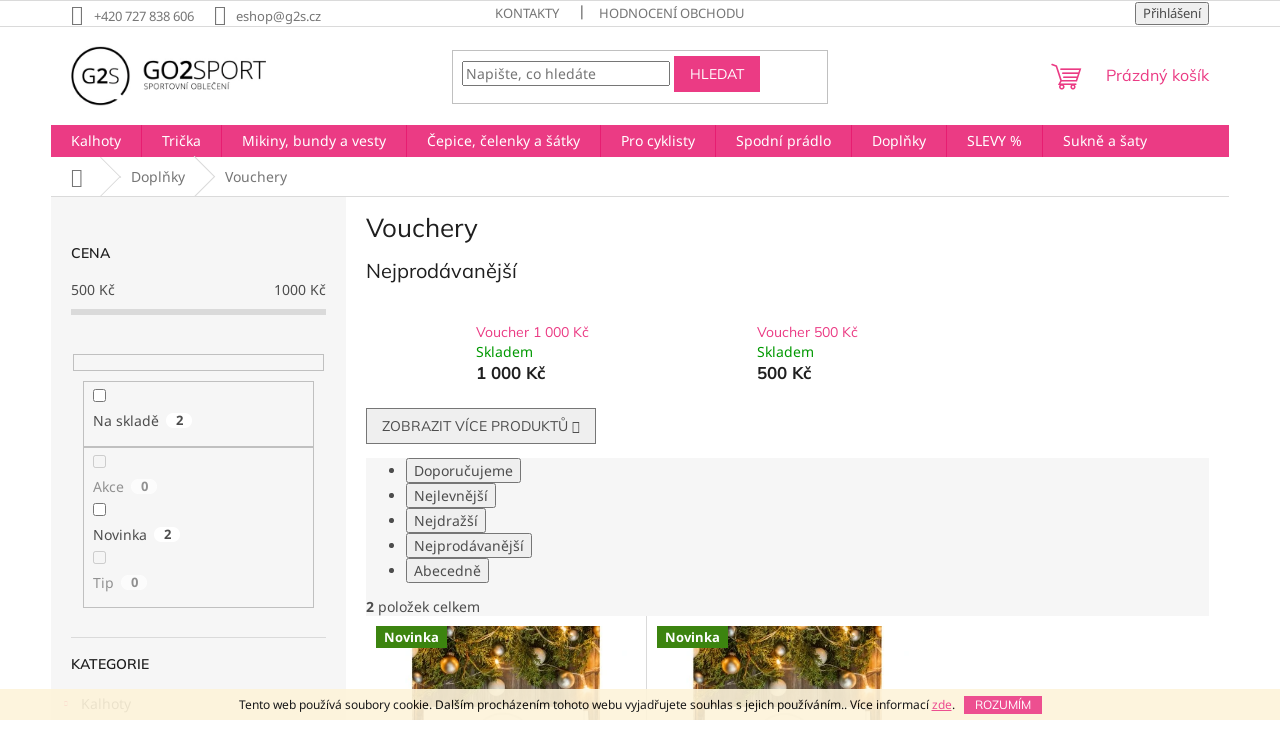

--- FILE ---
content_type: text/html; charset=utf-8
request_url: https://www.g2s.cz/vouchery-2/
body_size: 19296
content:
<!doctype html><html lang="cs" dir="ltr" class="header-background-light external-fonts-loaded"><head><meta charset="utf-8" /><meta name="viewport" content="width=device-width,initial-scale=1" /><title>Vouchery - G2S.CZ</title><link rel="preconnect" href="https://cdn.myshoptet.com" /><link rel="dns-prefetch" href="https://cdn.myshoptet.com" /><link rel="preload" href="https://cdn.myshoptet.com/prj/dist/master/cms/libs/jquery/jquery-1.11.3.min.js" as="script" /><link href="https://cdn.myshoptet.com/prj/dist/master/cms/templates/frontend_templates/shared/css/font-face/noto-sans.css" rel="stylesheet"><link href="https://cdn.myshoptet.com/prj/dist/master/cms/templates/frontend_templates/shared/css/font-face/mulish.css" rel="stylesheet"><link href="https://cdn.myshoptet.com/prj/dist/master/shop/dist/font-shoptet-11.css.62c94c7785ff2cea73b2.css" rel="stylesheet"><script>
dataLayer = [];
dataLayer.push({'shoptet' : {
    "pageId": 930,
    "pageType": "category",
    "currency": "CZK",
    "currencyInfo": {
        "decimalSeparator": ",",
        "exchangeRate": 1,
        "priceDecimalPlaces": 2,
        "symbol": "K\u010d",
        "symbolLeft": 0,
        "thousandSeparator": " "
    },
    "language": "cs",
    "projectId": 387200,
    "category": {
        "guid": "877027cc-ad19-11ed-88b4-ac1f6b0076ec",
        "path": "Dopl\u0148ky | Vouchery",
        "parentCategoryGuid": "73d60cf7-17c3-11eb-aaaf-b8ca3a6063f8"
    },
    "cartInfo": {
        "id": null,
        "freeShipping": false,
        "freeShippingFrom": 1500,
        "leftToFreeGift": {
            "formattedPrice": "0 K\u010d",
            "priceLeft": 0
        },
        "freeGift": false,
        "leftToFreeShipping": {
            "priceLeft": 1500,
            "dependOnRegion": 0,
            "formattedPrice": "1 500 K\u010d"
        },
        "discountCoupon": [],
        "getNoBillingShippingPrice": {
            "withoutVat": 0,
            "vat": 0,
            "withVat": 0
        },
        "cartItems": [],
        "taxMode": "ORDINARY"
    },
    "cart": [],
    "customer": {
        "priceRatio": 1,
        "priceListId": 1,
        "groupId": null,
        "registered": false,
        "mainAccount": false
    }
}});
</script>
<meta property="og:type" content="website"><meta property="og:site_name" content="g2s.cz"><meta property="og:url" content="https://www.g2s.cz/vouchery-2/"><meta property="og:title" content="Vouchery - G2S.CZ"><meta name="author" content="G2S.CZ"><meta name="web_author" content="Shoptet.cz"><meta name="dcterms.rightsHolder" content="www.g2s.cz"><meta name="robots" content="index,follow"><meta property="og:image" content="https://cdn.myshoptet.com/usr/www.g2s.cz/user/logos/go2sport-logo-extended-250x77.png?t=1769551090"><meta property="og:description" content="Vouchery, G2S.CZ"><meta name="description" content="Vouchery, G2S.CZ"><style>:root {--color-primary: #eb3b84;--color-primary-h: 335;--color-primary-s: 81%;--color-primary-l: 58%;--color-primary-hover: #eb3b84;--color-primary-hover-h: 335;--color-primary-hover-s: 81%;--color-primary-hover-l: 58%;--color-secondary: #ffb907;--color-secondary-h: 43;--color-secondary-s: 100%;--color-secondary-l: 51%;--color-secondary-hover: #ff9900;--color-secondary-hover-h: 36;--color-secondary-hover-s: 100%;--color-secondary-hover-l: 50%;--color-tertiary: #eb3b84;--color-tertiary-h: 335;--color-tertiary-s: 81%;--color-tertiary-l: 58%;--color-tertiary-hover: #eb3b84;--color-tertiary-hover-h: 335;--color-tertiary-hover-s: 81%;--color-tertiary-hover-l: 58%;--color-header-background: #ffffff;--template-font: "Noto Sans";--template-headings-font: "Mulish";--header-background-url: none;--cookies-notice-background: #1A1937;--cookies-notice-color: #F8FAFB;--cookies-notice-button-hover: #f5f5f5;--cookies-notice-link-hover: #27263f;--templates-update-management-preview-mode-content: "Náhled aktualizací šablony je aktivní pro váš prohlížeč."}</style>
    
    <link href="https://cdn.myshoptet.com/prj/dist/master/shop/dist/main-11.less.5a24dcbbdabfd189c152.css" rel="stylesheet" />
                <link href="https://cdn.myshoptet.com/prj/dist/master/shop/dist/mobile-header-v1-11.less.1ee105d41b5f713c21aa.css" rel="stylesheet" />
    
    <script>var shoptet = shoptet || {};</script>
    <script src="https://cdn.myshoptet.com/prj/dist/master/shop/dist/main-3g-header.js.05f199e7fd2450312de2.js"></script>
<!-- User include --><!-- service 565(213) html code header -->
<!--
<link rel="stylesheet" type="text/css" href="https://app.visual.ws/gpwebpay_shoptet/shoptet.css">
<script async defer type="text/javascript" src="https://app.visual.ws/gpwebpay_shoptet/shoptet.js"></script>
-->
<!-- /User include --><link rel="shortcut icon" href="/favicon.ico" type="image/x-icon" /><link rel="canonical" href="https://www.g2s.cz/vouchery-2/" />    <!-- Global site tag (gtag.js) - Google Analytics -->
    <script async src="https://www.googletagmanager.com/gtag/js?id=UA-70476829-1"></script>
    <script>
        
        window.dataLayer = window.dataLayer || [];
        function gtag(){dataLayer.push(arguments);}
        

        
        gtag('js', new Date());

                gtag('config', 'UA-70476829-1', { 'groups': "UA" });
        
        
        
        
        
        
        
        
        
        
        
        
        
        
        
        
        
        
        
        
        document.addEventListener('DOMContentLoaded', function() {
            if (typeof shoptet.tracking !== 'undefined') {
                for (var id in shoptet.tracking.bannersList) {
                    gtag('event', 'view_promotion', {
                        "send_to": "UA",
                        "promotions": [
                            {
                                "id": shoptet.tracking.bannersList[id].id,
                                "name": shoptet.tracking.bannersList[id].name,
                                "position": shoptet.tracking.bannersList[id].position
                            }
                        ]
                    });
                }
            }

            shoptet.consent.onAccept(function(agreements) {
                if (agreements.length !== 0) {
                    console.debug('gtag consent accept');
                    var gtagConsentPayload =  {
                        'ad_storage': agreements.includes(shoptet.config.cookiesConsentOptPersonalisation)
                            ? 'granted' : 'denied',
                        'analytics_storage': agreements.includes(shoptet.config.cookiesConsentOptAnalytics)
                            ? 'granted' : 'denied',
                                                                                                'ad_user_data': agreements.includes(shoptet.config.cookiesConsentOptPersonalisation)
                            ? 'granted' : 'denied',
                        'ad_personalization': agreements.includes(shoptet.config.cookiesConsentOptPersonalisation)
                            ? 'granted' : 'denied',
                        };
                    console.debug('update consent data', gtagConsentPayload);
                    gtag('consent', 'update', gtagConsentPayload);
                    dataLayer.push(
                        { 'event': 'update_consent' }
                    );
                }
            });
        });
    </script>
</head><body class="desktop id-930 in-vouchery-2 template-11 type-category multiple-columns-body columns-3 ums_forms_redesign--off ums_a11y_category_page--on ums_discussion_rating_forms--off ums_flags_display_unification--on ums_a11y_login--on mobile-header-version-1"><noscript>
    <style>
        #header {
            padding-top: 0;
            position: relative !important;
            top: 0;
        }
        .header-navigation {
            position: relative !important;
        }
        .overall-wrapper {
            margin: 0 !important;
        }
        body:not(.ready) {
            visibility: visible !important;
        }
    </style>
    <div class="no-javascript">
        <div class="no-javascript__title">Musíte změnit nastavení vašeho prohlížeče</div>
        <div class="no-javascript__text">Podívejte se na: <a href="https://www.google.com/support/bin/answer.py?answer=23852">Jak povolit JavaScript ve vašem prohlížeči</a>.</div>
        <div class="no-javascript__text">Pokud používáte software na blokování reklam, může být nutné povolit JavaScript z této stránky.</div>
        <div class="no-javascript__text">Děkujeme.</div>
    </div>
</noscript>

        <div id="fb-root"></div>
        <script>
            window.fbAsyncInit = function() {
                FB.init({
                    autoLogAppEvents : true,
                    xfbml            : true,
                    version          : 'v24.0'
                });
            };
        </script>
        <script async defer crossorigin="anonymous" src="https://connect.facebook.net/cs_CZ/sdk.js#xfbml=1&version=v24.0"></script>    <div class="cookie-ag-wrap">
        <div class="site-msg cookies" data-testid="cookiePopup" data-nosnippet>
            <form action="">
                Tento web používá soubory cookie. Dalším procházením tohoto webu vyjadřujete souhlas s jejich používáním.. Více informací <a href="https://www.g2s.cz/vop/" target="\">zde</a>.
                <button type="submit" class="btn btn-xs btn-default CookiesOK" data-cookie-notice-ttl="7" data-testid="buttonCookieSubmit">Rozumím</button>
            </form>
        </div>
            </div>
<a href="#content" class="skip-link sr-only">Přejít na obsah</a><div class="overall-wrapper"><div class="user-action"><div class="container">
    <div class="user-action-in">
                    <div id="login" class="user-action-login popup-widget login-widget" role="dialog" aria-labelledby="loginHeading">
        <div class="popup-widget-inner">
                            <h2 id="loginHeading">Přihlášení k vašemu účtu</h2><div id="customerLogin"><form action="/action/Customer/Login/" method="post" id="formLoginIncluded" class="csrf-enabled formLogin" data-testid="formLogin"><input type="hidden" name="referer" value="" /><div class="form-group"><div class="input-wrapper email js-validated-element-wrapper no-label"><input type="email" name="email" class="form-control" autofocus placeholder="E-mailová adresa (např. jan@novak.cz)" data-testid="inputEmail" autocomplete="email" required /></div></div><div class="form-group"><div class="input-wrapper password js-validated-element-wrapper no-label"><input type="password" name="password" class="form-control" placeholder="Heslo" data-testid="inputPassword" autocomplete="current-password" required /><span class="no-display">Nemůžete vyplnit toto pole</span><input type="text" name="surname" value="" class="no-display" /></div></div><div class="form-group"><div class="login-wrapper"><button type="submit" class="btn btn-secondary btn-text btn-login" data-testid="buttonSubmit">Přihlásit se</button><div class="password-helper"><a href="/registrace/" data-testid="signup" rel="nofollow">Nová registrace</a><a href="/klient/zapomenute-heslo/" rel="nofollow">Zapomenuté heslo</a></div></div></div><div class="social-login-buttons"><div class="social-login-buttons-divider"><span>nebo</span></div><div class="form-group"><a href="/action/Social/login/?provider=Facebook" class="login-btn facebook" rel="nofollow"><span class="login-facebook-icon"></span><strong>Přihlásit se přes Facebook</strong></a></div></div></form>
</div>                    </div>
    </div>

                            <div id="cart-widget" class="user-action-cart popup-widget cart-widget loader-wrapper" data-testid="popupCartWidget" role="dialog" aria-hidden="true">
    <div class="popup-widget-inner cart-widget-inner place-cart-here">
        <div class="loader-overlay">
            <div class="loader"></div>
        </div>
    </div>

    <div class="cart-widget-button">
        <a href="/kosik/" class="btn btn-conversion" id="continue-order-button" rel="nofollow" data-testid="buttonNextStep">Pokračovat do košíku</a>
    </div>
</div>
            </div>
</div>
</div><div class="top-navigation-bar" data-testid="topNavigationBar">

    <div class="container">

        <div class="top-navigation-contacts">
            <strong>Zákaznická podpora:</strong><a href="tel:+420727838606" class="project-phone" aria-label="Zavolat na +420727838606" data-testid="contactboxPhone"><span>+420 727 838 606</span></a><a href="mailto:eshop@g2s.cz" class="project-email" data-testid="contactboxEmail"><span>eshop@g2s.cz</span></a>        </div>

                            <div class="top-navigation-menu">
                <div class="top-navigation-menu-trigger"></div>
                <ul class="top-navigation-bar-menu">
                                            <li class="top-navigation-menu-item-external-29">
                            <a href="https://www.g2s.cz/nakupovani/kontakty/">Kontakty</a>
                        </li>
                                            <li class="top-navigation-menu-item--51">
                            <a href="/hodnoceni-obchodu/">Hodnocení obchodu</a>
                        </li>
                                    </ul>
                <ul class="top-navigation-bar-menu-helper"></ul>
            </div>
        
        <div class="top-navigation-tools">
            <div class="responsive-tools">
                <a href="#" class="toggle-window" data-target="search" aria-label="Hledat" data-testid="linkSearchIcon"></a>
                                                            <a href="#" class="toggle-window" data-target="login"></a>
                                                    <a href="#" class="toggle-window" data-target="navigation" aria-label="Menu" data-testid="hamburgerMenu"></a>
            </div>
                        <button class="top-nav-button top-nav-button-login toggle-window" type="button" data-target="login" aria-haspopup="dialog" aria-controls="login" aria-expanded="false" data-testid="signin"><span>Přihlášení</span></button>        </div>

    </div>

</div>
<header id="header"><div class="container navigation-wrapper">
    <div class="header-top">
        <div class="site-name-wrapper">
            <div class="site-name"><a href="/" data-testid="linkWebsiteLogo"><img src="https://cdn.myshoptet.com/usr/www.g2s.cz/user/logos/go2sport-logo-extended-250x77.png" alt="G2S.CZ" fetchpriority="low" /></a></div>        </div>
        <div class="search" itemscope itemtype="https://schema.org/WebSite">
            <meta itemprop="headline" content="Vouchery"/><meta itemprop="url" content="https://www.g2s.cz"/><meta itemprop="text" content="Vouchery, G2S.CZ"/>            <form action="/action/ProductSearch/prepareString/" method="post"
    id="formSearchForm" class="search-form compact-form js-search-main"
    itemprop="potentialAction" itemscope itemtype="https://schema.org/SearchAction" data-testid="searchForm">
    <fieldset>
        <meta itemprop="target"
            content="https://www.g2s.cz/vyhledavani/?string={string}"/>
        <input type="hidden" name="language" value="cs"/>
        
            
<input
    type="search"
    name="string"
        class="query-input form-control search-input js-search-input"
    placeholder="Napište, co hledáte"
    autocomplete="off"
    required
    itemprop="query-input"
    aria-label="Vyhledávání"
    data-testid="searchInput"
>
            <button type="submit" class="btn btn-default" data-testid="searchBtn">Hledat</button>
        
    </fieldset>
</form>
        </div>
        <div class="navigation-buttons">
                
    <a href="/kosik/" class="btn btn-icon toggle-window cart-count" data-target="cart" data-hover="true" data-redirect="true" data-testid="headerCart" rel="nofollow" aria-haspopup="dialog" aria-expanded="false" aria-controls="cart-widget">
        
                <span class="sr-only">Nákupní košík</span>
        
            <span class="cart-price visible-lg-inline-block" data-testid="headerCartPrice">
                                    Prázdný košík                            </span>
        
    
            </a>
        </div>
    </div>
    <nav id="navigation" aria-label="Hlavní menu" data-collapsible="true"><div class="navigation-in menu"><ul class="menu-level-1" role="menubar" data-testid="headerMenuItems"><li class="menu-item-673 ext" role="none"><a href="/kalhoty/" data-testid="headerMenuItem" role="menuitem" aria-haspopup="true" aria-expanded="false"><b>Kalhoty</b><span class="submenu-arrow"></span></a><ul class="menu-level-2" aria-label="Kalhoty" tabindex="-1" role="menu"><li class="menu-item-723" role="none"><a href="/zateplene-kalhoty/" class="menu-image" data-testid="headerMenuItem" tabindex="-1" aria-hidden="true"><img src="data:image/svg+xml,%3Csvg%20width%3D%22140%22%20height%3D%22100%22%20xmlns%3D%22http%3A%2F%2Fwww.w3.org%2F2000%2Fsvg%22%3E%3C%2Fsvg%3E" alt="" aria-hidden="true" width="140" height="100"  data-src="https://cdn.myshoptet.com/usr/www.g2s.cz/user/categories/thumb/ek72_black_b_1.jpg" fetchpriority="low" /></a><div><a href="/zateplene-kalhoty/" data-testid="headerMenuItem" role="menuitem"><span>Zateplené</span></a>
                        </div></li><li class="menu-item-834" role="none"><a href="/trictvrtecni-kratke-leginy/" class="menu-image" data-testid="headerMenuItem" tabindex="-1" aria-hidden="true"><img src="data:image/svg+xml,%3Csvg%20width%3D%22140%22%20height%3D%22100%22%20xmlns%3D%22http%3A%2F%2Fwww.w3.org%2F2000%2Fsvg%22%3E%3C%2Fsvg%3E" alt="" aria-hidden="true" width="140" height="100"  data-src="https://cdn.myshoptet.com/usr/www.g2s.cz/user/categories/thumb/15222_micky_583_3_-_kopie.jpg" fetchpriority="low" /></a><div><a href="/trictvrtecni-kratke-leginy/" data-testid="headerMenuItem" role="menuitem"><span>Legíny tříčtvrteční</span></a>
                        </div></li><li class="menu-item-840" role="none"><a href="/kratasy-a-3-4-kalhoty/" class="menu-image" data-testid="headerMenuItem" tabindex="-1" aria-hidden="true"><img src="data:image/svg+xml,%3Csvg%20width%3D%22140%22%20height%3D%22100%22%20xmlns%3D%22http%3A%2F%2Fwww.w3.org%2F2000%2Fsvg%22%3E%3C%2Fsvg%3E" alt="" aria-hidden="true" width="140" height="100"  data-src="https://cdn.myshoptet.com/usr/www.g2s.cz/user/categories/thumb/15505_doha_975_4.jpg" fetchpriority="low" /></a><div><a href="/kratasy-a-3-4-kalhoty/" data-testid="headerMenuItem" role="menuitem"><span>Kraťasy a 3/4 kalhoty</span></a>
                        </div></li><li class="menu-item-675" role="none"><a href="/dlouhe-leginy/" class="menu-image" data-testid="headerMenuItem" tabindex="-1" aria-hidden="true"><img src="data:image/svg+xml,%3Csvg%20width%3D%22140%22%20height%3D%22100%22%20xmlns%3D%22http%3A%2F%2Fwww.w3.org%2F2000%2Fsvg%22%3E%3C%2Fsvg%3E" alt="" aria-hidden="true" width="140" height="100"  data-src="https://cdn.myshoptet.com/usr/www.g2s.cz/user/categories/thumb/15568_malana-tight_45_4.jpg" fetchpriority="low" /></a><div><a href="/dlouhe-leginy/" data-testid="headerMenuItem" role="menuitem"><span>Legíny dlouhé</span></a>
                        </div></li><li class="menu-item-858" role="none"><a href="/kalhoty-pro-plnostihle-42-50/" class="menu-image" data-testid="headerMenuItem" tabindex="-1" aria-hidden="true"><img src="data:image/svg+xml,%3Csvg%20width%3D%22140%22%20height%3D%22100%22%20xmlns%3D%22http%3A%2F%2Fwww.w3.org%2F2000%2Fsvg%22%3E%3C%2Fsvg%3E" alt="" aria-hidden="true" width="140" height="100"  data-src="https://cdn.myshoptet.com/usr/www.g2s.cz/user/categories/thumb/cf_fs20_mood_hw20_outfit2_247_150dpi_small.jpg" fetchpriority="low" /></a><div><a href="/kalhoty-pro-plnostihle-42-50/" data-testid="headerMenuItem" role="menuitem"><span>Plnoštíhlé 42-50</span></a>
                        </div></li><li class="menu-item-677" role="none"><a href="/outdoorove-kalhoty/" class="menu-image" data-testid="headerMenuItem" tabindex="-1" aria-hidden="true"><img src="data:image/svg+xml,%3Csvg%20width%3D%22140%22%20height%3D%22100%22%20xmlns%3D%22http%3A%2F%2Fwww.w3.org%2F2000%2Fsvg%22%3E%3C%2Fsvg%3E" alt="" aria-hidden="true" width="140" height="100"  data-src="https://cdn.myshoptet.com/usr/www.g2s.cz/user/categories/thumb/ek923_black_a.jpg" fetchpriority="low" /></a><div><a href="/outdoorove-kalhoty/" data-testid="headerMenuItem" role="menuitem"><span>Outdoorové</span></a>
                        </div></li><li class="menu-item-676" role="none"><a href="/teplaky/" class="menu-image" data-testid="headerMenuItem" tabindex="-1" aria-hidden="true"><img src="data:image/svg+xml,%3Csvg%20width%3D%22140%22%20height%3D%22100%22%20xmlns%3D%22http%3A%2F%2Fwww.w3.org%2F2000%2Fsvg%22%3E%3C%2Fsvg%3E" alt="" aria-hidden="true" width="140" height="100"  data-src="https://cdn.myshoptet.com/usr/www.g2s.cz/user/categories/thumb/15648_shelly-pants_601-01_4.jpg" fetchpriority="low" /></a><div><a href="/teplaky/" data-testid="headerMenuItem" role="menuitem"><span>Tepláky</span></a>
                        </div></li><li class="menu-item-938" role="none"><a href="/podvlikaci-thermo-kalhoty/" class="menu-image" data-testid="headerMenuItem" tabindex="-1" aria-hidden="true"><img src="data:image/svg+xml,%3Csvg%20width%3D%22140%22%20height%3D%22100%22%20xmlns%3D%22http%3A%2F%2Fwww.w3.org%2F2000%2Fsvg%22%3E%3C%2Fsvg%3E" alt="" aria-hidden="true" width="140" height="100"  data-src="https://cdn.myshoptet.com/usr/www.g2s.cz/user/categories/thumb/w-spodky-craft-active-extreme-x-cerna-2.jpg" fetchpriority="low" /></a><div><a href="/podvlikaci-thermo-kalhoty/" data-testid="headerMenuItem" role="menuitem"><span>podvlíkací thermo kalhoty</span></a>
                        </div></li><li class="menu-item-837" role="none"><a href="/detske-leginy/" class="menu-image" data-testid="headerMenuItem" tabindex="-1" aria-hidden="true"><img src="data:image/svg+xml,%3Csvg%20width%3D%22140%22%20height%3D%22100%22%20xmlns%3D%22http%3A%2F%2Fwww.w3.org%2F2000%2Fsvg%22%3E%3C%2Fsvg%3E" alt="" aria-hidden="true" width="140" height="100"  data-src="https://cdn.myshoptet.com/usr/www.g2s.cz/user/categories/thumb/skpt004_color_comix_a_6.jpg" fetchpriority="low" /></a><div><a href="/detske-leginy/" data-testid="headerMenuItem" role="menuitem"><span>Legíny dětské</span></a>
                        </div></li><li class="menu-item-887" role="none"><a href="/panske/" class="menu-image" data-testid="headerMenuItem" tabindex="-1" aria-hidden="true"><img src="data:image/svg+xml,%3Csvg%20width%3D%22140%22%20height%3D%22100%22%20xmlns%3D%22http%3A%2F%2Fwww.w3.org%2F2000%2Fsvg%22%3E%3C%2Fsvg%3E" alt="" aria-hidden="true" width="140" height="100"  data-src="https://cdn.myshoptet.com/usr/www.g2s.cz/user/categories/thumb/epk500aok_z1.jpg" fetchpriority="low" /></a><div><a href="/panske/" data-testid="headerMenuItem" role="menuitem"><span>Pánské</span></a>
                        </div></li></ul></li>
<li class="menu-item-674 ext" role="none"><a href="/tricka/" data-testid="headerMenuItem" role="menuitem" aria-haspopup="true" aria-expanded="false"><b>Trička</b><span class="submenu-arrow"></span></a><ul class="menu-level-2" aria-label="Trička" tabindex="-1" role="menu"><li class="menu-item-679" role="none"><a href="/tilka/" class="menu-image" data-testid="headerMenuItem" tabindex="-1" aria-hidden="true"><img src="data:image/svg+xml,%3Csvg%20width%3D%22140%22%20height%3D%22100%22%20xmlns%3D%22http%3A%2F%2Fwww.w3.org%2F2000%2Fsvg%22%3E%3C%2Fsvg%3E" alt="" aria-hidden="true" width="140" height="100"  data-src="https://cdn.myshoptet.com/usr/www.g2s.cz/user/categories/thumb/15377_lou-tank_830_1.jpg" fetchpriority="low" /></a><div><a href="/tilka/" data-testid="headerMenuItem" role="menuitem"><span>Tílka</span></a>
                        </div></li><li class="menu-item-680" role="none"><a href="/trika-kratky-rukav/" class="menu-image" data-testid="headerMenuItem" tabindex="-1" aria-hidden="true"><img src="data:image/svg+xml,%3Csvg%20width%3D%22140%22%20height%3D%22100%22%20xmlns%3D%22http%3A%2F%2Fwww.w3.org%2F2000%2Fsvg%22%3E%3C%2Fsvg%3E" alt="" aria-hidden="true" width="140" height="100"  data-src="https://cdn.myshoptet.com/usr/www.g2s.cz/user/categories/thumb/14576_salliamee_896_1_small.jpg" fetchpriority="low" /></a><div><a href="/trika-kratky-rukav/" data-testid="headerMenuItem" role="menuitem"><span>Krátký rukáv</span></a>
                        </div></li><li class="menu-item-849" role="none"><a href="/trika-spekokryty/" class="menu-image" data-testid="headerMenuItem" tabindex="-1" aria-hidden="true"><img src="data:image/svg+xml,%3Csvg%20width%3D%22140%22%20height%3D%22100%22%20xmlns%3D%22http%3A%2F%2Fwww.w3.org%2F2000%2Fsvg%22%3E%3C%2Fsvg%3E" alt="" aria-hidden="true" width="140" height="100"  data-src="https://cdn.myshoptet.com/usr/www.g2s.cz/user/categories/thumb/15725_sui_466_1_small.jpg" fetchpriority="low" /></a><div><a href="/trika-spekokryty/" data-testid="headerMenuItem" role="menuitem"><span>Špekokryty</span></a>
                        </div></li><li class="menu-item-681" role="none"><a href="/trika-dlouhy-rukav/" class="menu-image" data-testid="headerMenuItem" tabindex="-1" aria-hidden="true"><img src="data:image/svg+xml,%3Csvg%20width%3D%22140%22%20height%3D%22100%22%20xmlns%3D%22http%3A%2F%2Fwww.w3.org%2F2000%2Fsvg%22%3E%3C%2Fsvg%3E" alt="" aria-hidden="true" width="140" height="100"  data-src="https://cdn.myshoptet.com/usr/www.g2s.cz/user/categories/thumb/41157_cf-gisele-shirt_760_1.jpg" fetchpriority="low" /></a><div><a href="/trika-dlouhy-rukav/" data-testid="headerMenuItem" role="menuitem"><span>Dlouhý rukáv</span></a>
                        </div></li><li class="menu-item-696" role="none"><a href="/thermo-a-podvlikaci-tricka/" class="menu-image" data-testid="headerMenuItem" tabindex="-1" aria-hidden="true"><img src="data:image/svg+xml,%3Csvg%20width%3D%22140%22%20height%3D%22100%22%20xmlns%3D%22http%3A%2F%2Fwww.w3.org%2F2000%2Fsvg%22%3E%3C%2Fsvg%3E" alt="" aria-hidden="true" width="140" height="100"  data-src="https://cdn.myshoptet.com/usr/www.g2s.cz/user/categories/thumb/swts138-white-camo-a.jpg" fetchpriority="low" /></a><div><a href="/thermo-a-podvlikaci-tricka/" data-testid="headerMenuItem" role="menuitem"><span>Thermo a podvlíkací trička</span></a>
                        </div></li><li class="menu-item-843" role="none"><a href="/detska-tricka/" class="menu-image" data-testid="headerMenuItem" tabindex="-1" aria-hidden="true"><img src="data:image/svg+xml,%3Csvg%20width%3D%22140%22%20height%3D%22100%22%20xmlns%3D%22http%3A%2F%2Fwww.w3.org%2F2000%2Fsvg%22%3E%3C%2Fsvg%3E" alt="" aria-hidden="true" width="140" height="100"  data-src="https://cdn.myshoptet.com/usr/www.g2s.cz/user/categories/thumb/skts024-black-pink.jpg" fetchpriority="low" /></a><div><a href="/detska-tricka/" data-testid="headerMenuItem" role="menuitem"><span>Dětská trička</span></a>
                        </div></li><li class="menu-item-855" role="none"><a href="/trika-pro-plne-tvary-42-50/" class="menu-image" data-testid="headerMenuItem" tabindex="-1" aria-hidden="true"><img src="data:image/svg+xml,%3Csvg%20width%3D%22140%22%20height%3D%22100%22%20xmlns%3D%22http%3A%2F%2Fwww.w3.org%2F2000%2Fsvg%22%3E%3C%2Fsvg%3E" alt="" aria-hidden="true" width="140" height="100"  data-src="https://cdn.myshoptet.com/usr/www.g2s.cz/user/categories/thumb/41023_cf-sui-shirt_524_4_small.jpg" fetchpriority="low" /></a><div><a href="/trika-pro-plne-tvary-42-50/" data-testid="headerMenuItem" role="menuitem"><span>Plné tvary 42-50</span></a>
                        </div></li><li class="menu-item-905" role="none"><a href="/panska-tricka/" class="menu-image" data-testid="headerMenuItem" tabindex="-1" aria-hidden="true"><img src="data:image/svg+xml,%3Csvg%20width%3D%22140%22%20height%3D%22100%22%20xmlns%3D%22http%3A%2F%2Fwww.w3.org%2F2000%2Fsvg%22%3E%3C%2Fsvg%3E" alt="" aria-hidden="true" width="140" height="100"  data-src="https://cdn.myshoptet.com/usr/www.g2s.cz/user/categories/thumb/triko-craft-core-charge-tmave-modra.jpg" fetchpriority="low" /></a><div><a href="/panska-tricka/" data-testid="headerMenuItem" role="menuitem"><span>Pánská trička</span></a>
                        </div></li></ul></li>
<li class="menu-item-683 ext" role="none"><a href="/mikiny-bundy-vesty/" data-testid="headerMenuItem" role="menuitem" aria-haspopup="true" aria-expanded="false"><b>Mikiny, bundy a vesty</b><span class="submenu-arrow"></span></a><ul class="menu-level-2" aria-label="Mikiny, bundy a vesty" tabindex="-1" role="menu"><li class="menu-item-911" role="none"><a href="/detske-mikiny-a-bundy/" class="menu-image" data-testid="headerMenuItem" tabindex="-1" aria-hidden="true"><img src="data:image/svg+xml,%3Csvg%20width%3D%22140%22%20height%3D%22100%22%20xmlns%3D%22http%3A%2F%2Fwww.w3.org%2F2000%2Fsvg%22%3E%3C%2Fsvg%3E" alt="" aria-hidden="true" width="140" height="100"  data-src="https://cdn.myshoptet.com/usr/www.g2s.cz/user/categories/thumb/skj016-girls.jpg" fetchpriority="low" /></a><div><a href="/detske-mikiny-a-bundy/" data-testid="headerMenuItem" role="menuitem"><span>Dětské mikiny a bundy</span></a>
                        </div></li><li class="menu-item-921" role="none"><a href="/damske-mikiny-a-bundy/" class="menu-image" data-testid="headerMenuItem" tabindex="-1" aria-hidden="true"><img src="data:image/svg+xml,%3Csvg%20width%3D%22140%22%20height%3D%22100%22%20xmlns%3D%22http%3A%2F%2Fwww.w3.org%2F2000%2Fsvg%22%3E%3C%2Fsvg%3E" alt="" aria-hidden="true" width="140" height="100"  data-src="https://cdn.myshoptet.com/usr/www.g2s.cz/user/categories/thumb/w-bunda-craft-adv-essence-wind-zelena-2.jpg" fetchpriority="low" /></a><div><a href="/damske-mikiny-a-bundy/" data-testid="headerMenuItem" role="menuitem"><span>Dámské mikiny a bundy</span></a>
                        </div></li><li class="menu-item-924" role="none"><a href="/panske-mikiny-a-bundy/" class="menu-image" data-testid="headerMenuItem" tabindex="-1" aria-hidden="true"><img src="data:image/svg+xml,%3Csvg%20width%3D%22140%22%20height%3D%22100%22%20xmlns%3D%22http%3A%2F%2Fwww.w3.org%2F2000%2Fsvg%22%3E%3C%2Fsvg%3E" alt="" aria-hidden="true" width="140" height="100"  data-src="https://cdn.myshoptet.com/usr/www.g2s.cz/user/categories/thumb/triko-craft-fuseknit-comfort-zip-cerna.jpg" fetchpriority="low" /></a><div><a href="/panske-mikiny-a-bundy/" data-testid="headerMenuItem" role="menuitem"><span>Pánské mikiny a bundy</span></a>
                        </div></li></ul></li>
<li class="menu-item-711 ext" role="none"><a href="/vse-na-hlavu/" data-testid="headerMenuItem" role="menuitem" aria-haspopup="true" aria-expanded="false"><b>Čepice, čelenky a šátky</b><span class="submenu-arrow"></span></a><ul class="menu-level-2" aria-label="Čepice, čelenky a šátky" tabindex="-1" role="menu"><li class="menu-item-783" role="none"><a href="/cepice/" class="menu-image" data-testid="headerMenuItem" tabindex="-1" aria-hidden="true"><img src="data:image/svg+xml,%3Csvg%20width%3D%22140%22%20height%3D%22100%22%20xmlns%3D%22http%3A%2F%2Fwww.w3.org%2F2000%2Fsvg%22%3E%3C%2Fsvg%3E" alt="" aria-hidden="true" width="140" height="100"  data-src="https://cdn.myshoptet.com/usr/www.g2s.cz/user/categories/thumb/cap-rainbow-2_(4).jpg" fetchpriority="low" /></a><div><a href="/cepice/" data-testid="headerMenuItem" role="menuitem"><span>Čepice</span></a>
                        </div></li><li class="menu-item-786" role="none"><a href="/celenky-bjez-stylove-co-drzi-vlasy/" class="menu-image" data-testid="headerMenuItem" tabindex="-1" aria-hidden="true"><img src="data:image/svg+xml,%3Csvg%20width%3D%22140%22%20height%3D%22100%22%20xmlns%3D%22http%3A%2F%2Fwww.w3.org%2F2000%2Fsvg%22%3E%3C%2Fsvg%3E" alt="" aria-hidden="true" width="140" height="100"  data-src="https://cdn.myshoptet.com/usr/www.g2s.cz/user/categories/thumb/bjez_celenka_organic-1.jpg" fetchpriority="low" /></a><div><a href="/celenky-bjez-stylove-co-drzi-vlasy/" data-testid="headerMenuItem" role="menuitem"><span>Čelenky BJEŽ - stylové a drží vlasy</span></a>
                        </div></li><li class="menu-item-807" role="none"><a href="/celenky-celorocni/" class="menu-image" data-testid="headerMenuItem" tabindex="-1" aria-hidden="true"><img src="data:image/svg+xml,%3Csvg%20width%3D%22140%22%20height%3D%22100%22%20xmlns%3D%22http%3A%2F%2Fwww.w3.org%2F2000%2Fsvg%22%3E%3C%2Fsvg%3E" alt="" aria-hidden="true" width="140" height="100"  data-src="https://cdn.myshoptet.com/usr/www.g2s.cz/user/categories/thumb/bjez_celenka_winter_head_neon_pink.jpg" fetchpriority="low" /></a><div><a href="/celenky-celorocni/" data-testid="headerMenuItem" role="menuitem"><span>Čelenky celoroční</span></a>
                        </div></li><li class="menu-item-810" role="none"><a href="/celenky-letni/" class="menu-image" data-testid="headerMenuItem" tabindex="-1" aria-hidden="true"><img src="data:image/svg+xml,%3Csvg%20width%3D%22140%22%20height%3D%22100%22%20xmlns%3D%22http%3A%2F%2Fwww.w3.org%2F2000%2Fsvg%22%3E%3C%2Fsvg%3E" alt="" aria-hidden="true" width="140" height="100"  data-src="https://cdn.myshoptet.com/usr/www.g2s.cz/user/categories/thumb/bjez_celenka_summer_mountain.jpg" fetchpriority="low" /></a><div><a href="/celenky-letni/" data-testid="headerMenuItem" role="menuitem"><span>Čelenky letní </span></a>
                        </div></li><li class="menu-item-813" role="none"><a href="/celenky-zavazovaci/" class="menu-image" data-testid="headerMenuItem" tabindex="-1" aria-hidden="true"><img src="data:image/svg+xml,%3Csvg%20width%3D%22140%22%20height%3D%22100%22%20xmlns%3D%22http%3A%2F%2Fwww.w3.org%2F2000%2Fsvg%22%3E%3C%2Fsvg%3E" alt="" aria-hidden="true" width="140" height="100"  data-src="https://cdn.myshoptet.com/usr/www.g2s.cz/user/categories/thumb/celenka-light-evn-violet.jpg" fetchpriority="low" /></a><div><a href="/celenky-zavazovaci/" data-testid="headerMenuItem" role="menuitem"><span>Čelenky zavazovací</span></a>
                        </div></li><li class="menu-item-816" role="none"><a href="/celenky-zateplene/" class="menu-image" data-testid="headerMenuItem" tabindex="-1" aria-hidden="true"><img src="data:image/svg+xml,%3Csvg%20width%3D%22140%22%20height%3D%22100%22%20xmlns%3D%22http%3A%2F%2Fwww.w3.org%2F2000%2Fsvg%22%3E%3C%2Fsvg%3E" alt="" aria-hidden="true" width="140" height="100"  data-src="https://cdn.myshoptet.com/usr/www.g2s.cz/user/categories/thumb/pletena-celenka-eleven-blue-grey.jpg" fetchpriority="low" /></a><div><a href="/celenky-zateplene/" data-testid="headerMenuItem" role="menuitem"><span>Čelenky zateplené</span></a>
                        </div></li><li class="menu-item-819" role="none"><a href="/multifunkcni-satky/" class="menu-image" data-testid="headerMenuItem" tabindex="-1" aria-hidden="true"><img src="data:image/svg+xml,%3Csvg%20width%3D%22140%22%20height%3D%22100%22%20xmlns%3D%22http%3A%2F%2Fwww.w3.org%2F2000%2Fsvg%22%3E%3C%2Fsvg%3E" alt="" aria-hidden="true" width="140" height="100"  data-src="https://cdn.myshoptet.com/usr/www.g2s.cz/user/categories/thumb/bjez_scarf_bush_black-1.jpg" fetchpriority="low" /></a><div><a href="/multifunkcni-satky/" data-testid="headerMenuItem" role="menuitem"><span>Multifunkční šátky</span></a>
                        </div></li><li class="menu-item-822" role="none"><a href="/nakrcniky/" class="menu-image" data-testid="headerMenuItem" tabindex="-1" aria-hidden="true"><img src="data:image/svg+xml,%3Csvg%20width%3D%22140%22%20height%3D%22100%22%20xmlns%3D%22http%3A%2F%2Fwww.w3.org%2F2000%2Fsvg%22%3E%3C%2Fsvg%3E" alt="" aria-hidden="true" width="140" height="100"  data-src="https://cdn.myshoptet.com/usr/www.g2s.cz/user/categories/thumb/bjez_nak_bushpink.jpg" fetchpriority="low" /></a><div><a href="/nakrcniky/" data-testid="headerMenuItem" role="menuitem"><span>Nákrčníky</span></a>
                        </div></li><li class="menu-item-875" role="none"><a href="/detske-celenky/" class="menu-image" data-testid="headerMenuItem" tabindex="-1" aria-hidden="true"><img src="data:image/svg+xml,%3Csvg%20width%3D%22140%22%20height%3D%22100%22%20xmlns%3D%22http%3A%2F%2Fwww.w3.org%2F2000%2Fsvg%22%3E%3C%2Fsvg%3E" alt="" aria-hidden="true" width="140" height="100"  data-src="https://cdn.myshoptet.com/usr/www.g2s.cz/user/categories/thumb/celenka-eleven-hb-dolomiti-jizerkovi-new-black-kids.jpg" fetchpriority="low" /></a><div><a href="/detske-celenky/" data-testid="headerMenuItem" role="menuitem"><span>Dětské čelenky</span></a>
                        </div></li><li class="menu-item-881" role="none"><a href="/gumicky-bjez/" class="menu-image" data-testid="headerMenuItem" tabindex="-1" aria-hidden="true"><img src="data:image/svg+xml,%3Csvg%20width%3D%22140%22%20height%3D%22100%22%20xmlns%3D%22http%3A%2F%2Fwww.w3.org%2F2000%2Fsvg%22%3E%3C%2Fsvg%3E" alt="" aria-hidden="true" width="140" height="100"  data-src="https://cdn.myshoptet.com/usr/www.g2s.cz/user/categories/thumb/bjez_sada_gumicek_cirque.jpg" fetchpriority="low" /></a><div><a href="/gumicky-bjez/" data-testid="headerMenuItem" role="menuitem"><span>Gumičky BJEZ</span></a>
                        </div></li><li class="menu-item-941" role="none"><a href="/kukly/" class="menu-image" data-testid="headerMenuItem" tabindex="-1" aria-hidden="true"><img src="data:image/svg+xml,%3Csvg%20width%3D%22140%22%20height%3D%22100%22%20xmlns%3D%22http%3A%2F%2Fwww.w3.org%2F2000%2Fsvg%22%3E%3C%2Fsvg%3E" alt="" aria-hidden="true" width="140" height="100"  data-src="https://cdn.myshoptet.com/usr/www.g2s.cz/user/categories/thumb/kukla-craft-active-extreme-x-cerna.jpg" fetchpriority="low" /></a><div><a href="/kukly/" data-testid="headerMenuItem" role="menuitem"><span>Kukly</span></a>
                        </div></li></ul></li>
<li class="menu-item-899" role="none"><a href="/pro-cyklisty/" data-testid="headerMenuItem" role="menuitem" aria-expanded="false"><b>Pro cyklisty</b></a></li>
<li class="menu-item-699 ext" role="none"><a href="/spodni-pradlo-2/" data-testid="headerMenuItem" role="menuitem" aria-haspopup="true" aria-expanded="false"><b>Spodní prádlo</b><span class="submenu-arrow"></span></a><ul class="menu-level-2" aria-label="Spodní prádlo" tabindex="-1" role="menu"><li class="menu-item-729" role="none"><a href="/podprsenky/" class="menu-image" data-testid="headerMenuItem" tabindex="-1" aria-hidden="true"><img src="data:image/svg+xml,%3Csvg%20width%3D%22140%22%20height%3D%22100%22%20xmlns%3D%22http%3A%2F%2Fwww.w3.org%2F2000%2Fsvg%22%3E%3C%2Fsvg%3E" alt="" aria-hidden="true" width="140" height="100"  data-src="https://cdn.myshoptet.com/usr/www.g2s.cz/user/categories/thumb/podprsenka_.jpg" fetchpriority="low" /></a><div><a href="/podprsenky/" data-testid="headerMenuItem" role="menuitem"><span>Podprsenky</span></a>
                        </div></li><li class="menu-item-732" role="none"><a href="/kalhotky/" class="menu-image" data-testid="headerMenuItem" tabindex="-1" aria-hidden="true"><img src="data:image/svg+xml,%3Csvg%20width%3D%22140%22%20height%3D%22100%22%20xmlns%3D%22http%3A%2F%2Fwww.w3.org%2F2000%2Fsvg%22%3E%3C%2Fsvg%3E" alt="" aria-hidden="true" width="140" height="100"  data-src="https://cdn.myshoptet.com/usr/www.g2s.cz/user/categories/thumb/kalhotky.png" fetchpriority="low" /></a><div><a href="/kalhotky/" data-testid="headerMenuItem" role="menuitem"><span>Kalhotky</span></a>
                        </div></li><li class="menu-item-735" role="none"><a href="/panske-boxerky/" class="menu-image" data-testid="headerMenuItem" tabindex="-1" aria-hidden="true"><img src="data:image/svg+xml,%3Csvg%20width%3D%22140%22%20height%3D%22100%22%20xmlns%3D%22http%3A%2F%2Fwww.w3.org%2F2000%2Fsvg%22%3E%3C%2Fsvg%3E" alt="" aria-hidden="true" width="140" height="100"  data-src="https://cdn.myshoptet.com/usr/www.g2s.cz/user/categories/thumb/boxerky.jpg" fetchpriority="low" /></a><div><a href="/panske-boxerky/" data-testid="headerMenuItem" role="menuitem"><span>Pánské boxerky</span></a>
                        </div></li><li class="menu-item-738" role="none"><a href="/ponozky/" class="menu-image" data-testid="headerMenuItem" tabindex="-1" aria-hidden="true"><img src="data:image/svg+xml,%3Csvg%20width%3D%22140%22%20height%3D%22100%22%20xmlns%3D%22http%3A%2F%2Fwww.w3.org%2F2000%2Fsvg%22%3E%3C%2Fsvg%3E" alt="" aria-hidden="true" width="140" height="100"  data-src="https://cdn.myshoptet.com/usr/www.g2s.cz/user/categories/thumb/neon-blue2.jpg" fetchpriority="low" /></a><div><a href="/ponozky/" data-testid="headerMenuItem" role="menuitem"><span>Ponožky</span></a>
                        </div></li><li class="menu-item-825" role="none"><a href="/kompresni-podkolenky-a-navleky/" class="menu-image" data-testid="headerMenuItem" tabindex="-1" aria-hidden="true"><img src="data:image/svg+xml,%3Csvg%20width%3D%22140%22%20height%3D%22100%22%20xmlns%3D%22http%3A%2F%2Fwww.w3.org%2F2000%2Fsvg%22%3E%3C%2Fsvg%3E" alt="" aria-hidden="true" width="140" height="100"  data-src="https://cdn.myshoptet.com/usr/www.g2s.cz/user/categories/thumb/kompresni-podkolenky-eleven-strip_(2).jpg" fetchpriority="low" /></a><div><a href="/kompresni-podkolenky-a-navleky/" data-testid="headerMenuItem" role="menuitem"><span>Kompresní podkolenky a návleky</span></a>
                        </div></li><li class="menu-item-893" role="none"><a href="/tilka-damska-i-panska/" class="menu-image" data-testid="headerMenuItem" tabindex="-1" aria-hidden="true"><img src="data:image/svg+xml,%3Csvg%20width%3D%22140%22%20height%3D%22100%22%20xmlns%3D%22http%3A%2F%2Fwww.w3.org%2F2000%2Fsvg%22%3E%3C%2Fsvg%3E" alt="" aria-hidden="true" width="140" height="100"  data-src="https://cdn.myshoptet.com/usr/www.g2s.cz/user/categories/thumb/85428.jpg" fetchpriority="low" /></a><div><a href="/tilka-damska-i-panska/" data-testid="headerMenuItem" role="menuitem"><span>Tílka pánská i dámská</span></a>
                        </div></li></ul></li>
<li class="menu-item-702 ext" role="none"><a href="/doplnky/" data-testid="headerMenuItem" role="menuitem" aria-haspopup="true" aria-expanded="false"><b>Doplňky</b><span class="submenu-arrow"></span></a><ul class="menu-level-2" aria-label="Doplňky" tabindex="-1" role="menu"><li class="menu-item-753" role="none"><a href="/tasky-a-vaky/" class="menu-image" data-testid="headerMenuItem" tabindex="-1" aria-hidden="true"><img src="data:image/svg+xml,%3Csvg%20width%3D%22140%22%20height%3D%22100%22%20xmlns%3D%22http%3A%2F%2Fwww.w3.org%2F2000%2Fsvg%22%3E%3C%2Fsvg%3E" alt="" aria-hidden="true" width="140" height="100"  data-src="https://cdn.myshoptet.com/usr/www.g2s.cz/user/categories/thumb/sb011-comix-color-b-1.jpg" fetchpriority="low" /></a><div><a href="/tasky-a-vaky/" data-testid="headerMenuItem" role="menuitem"><span>Tašky a vaky</span></a>
                        </div></li><li class="menu-item-756" role="none"><a href="/smellwell-vonitka/" class="menu-image" data-testid="headerMenuItem" tabindex="-1" aria-hidden="true"><img src="data:image/svg+xml,%3Csvg%20width%3D%22140%22%20height%3D%22100%22%20xmlns%3D%22http%3A%2F%2Fwww.w3.org%2F2000%2Fsvg%22%3E%3C%2Fsvg%3E" alt="" aria-hidden="true" width="140" height="100"  data-src="https://cdn.myshoptet.com/usr/www.g2s.cz/user/categories/thumb/whitezebra.jpg" fetchpriority="low" /></a><div><a href="/smellwell-vonitka/" data-testid="headerMenuItem" role="menuitem"><span>Smellwell vonítka a kapsle</span></a>
                        </div></li><li class="menu-item-765" role="none"><a href="/rukavice/" class="menu-image" data-testid="headerMenuItem" tabindex="-1" aria-hidden="true"><img src="data:image/svg+xml,%3Csvg%20width%3D%22140%22%20height%3D%22100%22%20xmlns%3D%22http%3A%2F%2Fwww.w3.org%2F2000%2Fsvg%22%3E%3C%2Fsvg%3E" alt="" aria-hidden="true" width="140" height="100"  data-src="https://cdn.myshoptet.com/usr/www.g2s.cz/user/categories/thumb/bezecke-rukavice-eleven-vertical-f160.jpg" fetchpriority="low" /></a><div><a href="/rukavice/" data-testid="headerMenuItem" role="menuitem"><span>Rukavice</span></a>
                        </div></li><li class="menu-item-870" role="none"><a href="/ostatni/" class="menu-image" data-testid="headerMenuItem" tabindex="-1" aria-hidden="true"><img src="data:image/svg+xml,%3Csvg%20width%3D%22140%22%20height%3D%22100%22%20xmlns%3D%22http%3A%2F%2Fwww.w3.org%2F2000%2Fsvg%22%3E%3C%2Fsvg%3E" alt="" aria-hidden="true" width="140" height="100"  data-src="https://cdn.myshoptet.com/usr/www.g2s.cz/user/categories/thumb/vodotesny-opasek-na-behani-fluo_(2).jpg" fetchpriority="low" /></a><div><a href="/ostatni/" data-testid="headerMenuItem" role="menuitem"><span>Ostatní </span></a>
                        </div></li><li class="menu-item-930 active" role="none"><a href="/vouchery-2/" class="menu-image" data-testid="headerMenuItem" tabindex="-1" aria-hidden="true"><img src="data:image/svg+xml,%3Csvg%20width%3D%22140%22%20height%3D%22100%22%20xmlns%3D%22http%3A%2F%2Fwww.w3.org%2F2000%2Fsvg%22%3E%3C%2Fsvg%3E" alt="" aria-hidden="true" width="140" height="100"  data-src="https://cdn.myshoptet.com/prj/dist/master/cms/templates/frontend_templates/00/img/folder.svg" fetchpriority="low" /></a><div><a href="/vouchery-2/" data-testid="headerMenuItem" role="menuitem"><span>Vouchery</span></a>
                        </div></li></ul></li>
<li class="menu-item-933" role="none"><a href="/slevy/" data-testid="headerMenuItem" role="menuitem" aria-expanded="false"><b>SLEVY %</b></a></li>
<li class="menu-item-956 ext" role="none"><a href="/sukne-a-saty-2/" data-testid="headerMenuItem" role="menuitem" aria-haspopup="true" aria-expanded="false"><b>Sukně a šaty</b><span class="submenu-arrow"></span></a><ul class="menu-level-2" aria-label="Sukně a šaty" tabindex="-1" role="menu"><li class="menu-item-714" role="none"><a href="/sukne-saty/" class="menu-image" data-testid="headerMenuItem" tabindex="-1" aria-hidden="true"><img src="data:image/svg+xml,%3Csvg%20width%3D%22140%22%20height%3D%22100%22%20xmlns%3D%22http%3A%2F%2Fwww.w3.org%2F2000%2Fsvg%22%3E%3C%2Fsvg%3E" alt="" aria-hidden="true" width="140" height="100"  data-src="https://cdn.myshoptet.com/usr/www.g2s.cz/user/categories/thumb/rs220_black_a_z1.jpg" fetchpriority="low" /></a><div><a href="/sukne-saty/" data-testid="headerMenuItem" role="menuitem"><span>Sukně a šaty</span></a>
                        </div></li></ul></li>
</ul>
    <ul class="navigationActions" role="menu">
                            <li role="none">
                                    <a href="/login/?backTo=%2Fvouchery-2%2F" rel="nofollow" data-testid="signin" role="menuitem"><span>Přihlášení</span></a>
                            </li>
                        </ul>
</div><span class="navigation-close"></span></nav><div class="menu-helper" data-testid="hamburgerMenu"><span>Více</span></div>
</div></header><!-- / header -->


                    <div class="container breadcrumbs-wrapper">
            <div class="breadcrumbs navigation-home-icon-wrapper" itemscope itemtype="https://schema.org/BreadcrumbList">
                                                                            <span id="navigation-first" data-basetitle="G2S.CZ" itemprop="itemListElement" itemscope itemtype="https://schema.org/ListItem">
                <a href="/" itemprop="item" class="navigation-home-icon"><span class="sr-only" itemprop="name">Domů</span></a>
                <span class="navigation-bullet">/</span>
                <meta itemprop="position" content="1" />
            </span>
                                <span id="navigation-1" itemprop="itemListElement" itemscope itemtype="https://schema.org/ListItem">
                <a href="/doplnky/" itemprop="item" data-testid="breadcrumbsSecondLevel"><span itemprop="name">Doplňky</span></a>
                <span class="navigation-bullet">/</span>
                <meta itemprop="position" content="2" />
            </span>
                                            <span id="navigation-2" itemprop="itemListElement" itemscope itemtype="https://schema.org/ListItem" data-testid="breadcrumbsLastLevel">
                <meta itemprop="item" content="https://www.g2s.cz/vouchery-2/" />
                <meta itemprop="position" content="3" />
                <span itemprop="name" data-title="Vouchery">Vouchery</span>
            </span>
            </div>
        </div>
    
<div id="content-wrapper" class="container content-wrapper">
    
    <div class="content-wrapper-in">
                                                <aside class="sidebar sidebar-left"  data-testid="sidebarMenu">
                                                                                                <div class="sidebar-inner">
                                                                                                        <div class="box box-bg-variant box-sm box-filters"><div id="filters-default-position" data-filters-default-position="left"></div><div class="filters-wrapper"><div class="filters-unveil-button-wrapper" data-testid='buttonOpenFilter'><a href="#" class="btn btn-default unveil-button" data-unveil="filters" data-text="Zavřít filtr">Otevřít filtr </a></div><div id="filters" class="filters"><div class="slider-wrapper"><h4><span>Cena</span></h4><div class="slider-header"><span class="from"><span id="min">500</span> Kč</span><span class="to"><span id="max">1000</span> Kč</span></div><div class="slider-content"><div id="slider" class="param-price-filter"></div></div><span id="currencyExchangeRate" class="no-display">1</span><span id="categoryMinValue" class="no-display">500</span><span id="categoryMaxValue" class="no-display">1000</span></div><form action="/action/ProductsListing/setPriceFilter/" method="post" id="price-filter-form"><fieldset id="price-filter"><input type="hidden" value="500" name="priceMin" id="price-value-min" /><input type="hidden" value="1000" name="priceMax" id="price-value-max" /><input type="hidden" name="referer" value="/vouchery-2/" /></fieldset></form><div class="filter-sections"><div class="filter-section filter-section-boolean"><div class="param-filter-top"><form action="/action/ProductsListing/setStockFilter/" method="post"><fieldset><div><input type="checkbox" value="1" name="stock" id="stock" data-url="https://www.g2s.cz/vouchery-2/?stock=1" data-filter-id="1" data-filter-code="stock"  autocomplete="off" /><label for="stock" class="filter-label">Na skladě <span class="filter-count">2</span></label></div><input type="hidden" name="referer" value="/vouchery-2/" /></fieldset></form><form action="/action/ProductsListing/setDoubledotFilter/" method="post"><fieldset><div><input data-url="https://www.g2s.cz/vouchery-2/?dd=1" data-filter-id="1" data-filter-code="dd" type="checkbox" name="dd[]" id="dd[]1" value="1"  disabled="disabled" autocomplete="off" /><label for="dd[]1" class="filter-label disabled ">Akce<span class="filter-count">0</span></label></div><div><input data-url="https://www.g2s.cz/vouchery-2/?dd=2" data-filter-id="2" data-filter-code="dd" type="checkbox" name="dd[]" id="dd[]2" value="2"  autocomplete="off" /><label for="dd[]2" class="filter-label ">Novinka<span class="filter-count">2</span></label></div><div><input data-url="https://www.g2s.cz/vouchery-2/?dd=3" data-filter-id="3" data-filter-code="dd" type="checkbox" name="dd[]" id="dd[]3" value="3"  disabled="disabled" autocomplete="off" /><label for="dd[]3" class="filter-label disabled ">Tip<span class="filter-count">0</span></label></div><input type="hidden" name="referer" value="/vouchery-2/" /></fieldset></form></div></div></div></div></div></div>
                                                                                                            <div class="box box-bg-default box-categories">    <div class="skip-link__wrapper">
        <span id="categories-start" class="skip-link__target js-skip-link__target sr-only" tabindex="-1">&nbsp;</span>
        <a href="#categories-end" class="skip-link skip-link--start sr-only js-skip-link--start">Přeskočit kategorie</a>
    </div>

<h4>Kategorie</h4>


<div id="categories"><div class="categories cat-01 expandable expanded" id="cat-673"><div class="topic"><a href="/kalhoty/">Kalhoty<span class="cat-trigger">&nbsp;</span></a></div>

                    <ul class=" expanded">
                                        <li >
                <a href="/zateplene-kalhoty/">
                    Zateplené
                                    </a>
                                                                </li>
                                <li >
                <a href="/trictvrtecni-kratke-leginy/">
                    Legíny tříčtvrteční
                                    </a>
                                                                </li>
                                <li >
                <a href="/kratasy-a-3-4-kalhoty/">
                    Kraťasy a 3/4 kalhoty
                                    </a>
                                                                </li>
                                <li >
                <a href="/dlouhe-leginy/">
                    Legíny dlouhé
                                    </a>
                                                                </li>
                                <li >
                <a href="/kalhoty-pro-plnostihle-42-50/">
                    Plnoštíhlé 42-50
                                    </a>
                                                                </li>
                                <li >
                <a href="/outdoorove-kalhoty/">
                    Outdoorové
                                    </a>
                                                                </li>
                                <li >
                <a href="/teplaky/">
                    Tepláky
                                    </a>
                                                                </li>
                                <li >
                <a href="/podvlikaci-thermo-kalhoty/">
                    podvlíkací thermo kalhoty
                                    </a>
                                                                </li>
                                <li >
                <a href="/detske-leginy/">
                    Legíny dětské
                                    </a>
                                                                </li>
                                <li >
                <a href="/panske/">
                    Pánské
                                    </a>
                                                                </li>
                </ul>
    </div><div class="categories cat-02 expandable external" id="cat-674"><div class="topic"><a href="/tricka/">Trička<span class="cat-trigger">&nbsp;</span></a></div>

    </div><div class="categories cat-01 expandable external" id="cat-683"><div class="topic"><a href="/mikiny-bundy-vesty/">Mikiny, bundy a vesty<span class="cat-trigger">&nbsp;</span></a></div>

    </div><div class="categories cat-02 expandable external" id="cat-711"><div class="topic"><a href="/vse-na-hlavu/">Čepice, čelenky a šátky<span class="cat-trigger">&nbsp;</span></a></div>

    </div><div class="categories cat-01 expanded" id="cat-899"><div class="topic"><a href="/pro-cyklisty/">Pro cyklisty<span class="cat-trigger">&nbsp;</span></a></div></div><div class="categories cat-02 expandable external" id="cat-699"><div class="topic"><a href="/spodni-pradlo-2/">Spodní prádlo<span class="cat-trigger">&nbsp;</span></a></div>

    </div><div class="categories cat-01 expandable active expanded" id="cat-702"><div class="topic child-active"><a href="/doplnky/">Doplňky<span class="cat-trigger">&nbsp;</span></a></div>

                    <ul class=" active expanded">
                                        <li >
                <a href="/tasky-a-vaky/">
                    Tašky a vaky
                                    </a>
                                                                </li>
                                <li >
                <a href="/smellwell-vonitka/">
                    Smellwell vonítka a kapsle
                                    </a>
                                                                </li>
                                <li >
                <a href="/rukavice/">
                    Rukavice
                                    </a>
                                                                </li>
                                <li >
                <a href="/ostatni/">
                    Ostatní 
                                    </a>
                                                                </li>
                                <li class="
                active                                                 ">
                <a href="/vouchery-2/">
                    Vouchery
                                    </a>
                                                                </li>
                </ul>
    </div><div class="categories cat-02 expanded" id="cat-933"><div class="topic"><a href="/slevy/">SLEVY %<span class="cat-trigger">&nbsp;</span></a></div></div><div class="categories cat-01 expandable expanded" id="cat-956"><div class="topic"><a href="/sukne-a-saty-2/">Sukně a šaty<span class="cat-trigger">&nbsp;</span></a></div>

                    <ul class=" expanded">
                                        <li >
                <a href="/sukne-saty/">
                    Sukně a šaty
                                    </a>
                                                                </li>
                </ul>
    </div>        </div>

    <div class="skip-link__wrapper">
        <a href="#categories-start" class="skip-link skip-link--end sr-only js-skip-link--end" tabindex="-1" hidden>Přeskočit kategorie</a>
        <span id="categories-end" class="skip-link__target js-skip-link__target sr-only" tabindex="-1">&nbsp;</span>
    </div>
</div>
                                                                                                            <div class="box box-bg-variant box-sm box-topProducts">        <div class="top-products-wrapper js-top10" >
        <h4><span>Top 5 produktů</span></h4>
        <ol class="top-products">
                            <li class="display-image">
                                            <a href="/damsky-oranzovy-polorolak-craft-core-gain/" class="top-products-image">
                            <img src="data:image/svg+xml,%3Csvg%20width%3D%22100%22%20height%3D%22100%22%20xmlns%3D%22http%3A%2F%2Fwww.w3.org%2F2000%2Fsvg%22%3E%3C%2Fsvg%3E" alt="w polorolak craft core gain cervena 3" width="100" height="100"  data-src="https://cdn.myshoptet.com/usr/www.g2s.cz/user/shop/related/34976-4_w-polorolak-craft-core-gain-cervena-3.jpg?672a212c" fetchpriority="low" />
                        </a>
                                        <a href="/damsky-oranzovy-polorolak-craft-core-gain/" class="top-products-content">
                        <span class="top-products-name">  Dámský oranžový polorolák CRAFT CORE Gain</span>
                        
                                                        <strong>
                                1 090 Kč
                                    

                            </strong>
                                                    
                    </a>
                </li>
                            <li class="display-image">
                                            <a href="/celenka-bjez-merino-olive/" class="top-products-image">
                            <img src="data:image/svg+xml,%3Csvg%20width%3D%22100%22%20height%3D%22100%22%20xmlns%3D%22http%3A%2F%2Fwww.w3.org%2F2000%2Fsvg%22%3E%3C%2Fsvg%3E" alt="Bjez celenka merino olive" width="100" height="100"  data-src="https://cdn.myshoptet.com/usr/www.g2s.cz/user/shop/related/861-2_bjez-celenka-merino-olive.jpg?5fbfccec" fetchpriority="low" />
                        </a>
                                        <a href="/celenka-bjez-merino-olive/" class="top-products-content">
                        <span class="top-products-name">  Čelenka BJEŽ merino OLIVE</span>
                        
                                                        <strong>
                                850 Kč
                                    

                            </strong>
                                                    
                    </a>
                </li>
                            <li class="display-image">
                                            <a href="/leginy-dlouhe-thermo-swpt120-ruzove/" class="top-products-image">
                            <img src="data:image/svg+xml,%3Csvg%20width%3D%22100%22%20height%3D%22100%22%20xmlns%3D%22http%3A%2F%2Fwww.w3.org%2F2000%2Fsvg%22%3E%3C%2Fsvg%3E" alt="swpt111 pink blade" width="100" height="100"  data-src="https://cdn.myshoptet.com/usr/www.g2s.cz/user/shop/related/15536_swpt111-pink-blade.jpg?5fdf83fd" fetchpriority="low" />
                        </a>
                                        <a href="/leginy-dlouhe-thermo-swpt120-ruzove/" class="top-products-content">
                        <span class="top-products-name">  LEGÍNY DLOUHÉ THERMO SWPT120 RŮŽOVÉ</span>
                        
                                                        <strong>
                                1 399 Kč
                                    

                            </strong>
                                                    
                    </a>
                </li>
                            <li class="display-image">
                                            <a href="/vodotesny-opasek-na-behani-fluo/" class="top-products-image">
                            <img src="data:image/svg+xml,%3Csvg%20width%3D%22100%22%20height%3D%22100%22%20xmlns%3D%22http%3A%2F%2Fwww.w3.org%2F2000%2Fsvg%22%3E%3C%2Fsvg%3E" alt="vodotesny opasek na behani fluo" width="100" height="100"  data-src="https://cdn.myshoptet.com/usr/www.g2s.cz/user/shop/related/1272-3_vodotesny-opasek-na-behani-fluo.jpg?5fbfcda7" fetchpriority="low" />
                        </a>
                                        <a href="/vodotesny-opasek-na-behani-fluo/" class="top-products-content">
                        <span class="top-products-name">  VODOTĚSNÝ OPASEK NA BĚHÁNÍ FLUO</span>
                        
                                                        <strong>
                                299 Kč
                                    

                            </strong>
                                                    
                    </a>
                </li>
                            <li class="display-image">
                                            <a href="/cepice-bjez-triangl-green/" class="top-products-image">
                            <img src="data:image/svg+xml,%3Csvg%20width%3D%22100%22%20height%3D%22100%22%20xmlns%3D%22http%3A%2F%2Fwww.w3.org%2F2000%2Fsvg%22%3E%3C%2Fsvg%3E" alt="bjez cepice triangl green" width="100" height="100"  data-src="https://cdn.myshoptet.com/usr/www.g2s.cz/user/shop/related/561-4_bjez-cepice-triangl-green.jpg?5fbfcd05" fetchpriority="low" />
                        </a>
                                        <a href="/cepice-bjez-triangl-green/" class="top-products-content">
                        <span class="top-products-name">  Čepice BJEŽ TRIANGL green</span>
                        
                                                        <strong>
                                480 Kč
                                    

                            </strong>
                                                    
                    </a>
                </li>
                    </ol>
    </div>
</div>
                                                                    </div>
                                                            </aside>
                            <main id="content" class="content narrow">
                            <div class="category-top">
            <h1 class="category-title" data-testid="titleCategory">Vouchery</h1>
                            
                                
            <div class="products-top-wrapper" aria-labelledby="productsTopHeading">
    <h2 id="productsTopHeading" class="products-top-header">Nejprodávanější</h2>
    <div id="productsTop" class="products products-inline products-top">
        
                    
                                <div class="product active" aria-hidden="false">
    <div class="p" data-micro="product" data-micro-product-id="1296" data-testid="productItem">
            <a href="/voucher-1000-kc/" class="image" aria-hidden="true" tabindex="-1">
        <img src="data:image/svg+xml,%3Csvg%20width%3D%22100%22%20height%3D%22100%22%20xmlns%3D%22http%3A%2F%2Fwww.w3.org%2F2000%2Fsvg%22%3E%3C%2Fsvg%3E" alt="voucher1000" data-micro-image="https://cdn.myshoptet.com/usr/www.g2s.cz/user/shop/big/1296-1_voucher1000.jpg?5fbfcda8" width="100" height="100"  data-src="https://cdn.myshoptet.com/usr/www.g2s.cz/user/shop/related/1296-1_voucher1000.jpg?5fbfcda8" fetchpriority="low" />
                    <meta id="ogImageProducts" property="og:image" content="https://cdn.myshoptet.com/usr/www.g2s.cz/user/shop/big/1296-1_voucher1000.jpg?5fbfcda8" />
                <meta itemprop="image" content="https://cdn.myshoptet.com/usr/www.g2s.cz/user/shop/big/1296-1_voucher1000.jpg?5fbfcda8">
        <div class="extra-flags">
            

    

        </div>
    </a>
        <div class="p-in">
            <div class="p-in-in">
                <a
    href="/voucher-1000-kc/"
    class="name"
    data-micro="url">
    <span data-micro="name" data-testid="productCardName">
          Voucher 1 000 Kč    </span>
</a>
                <div class="ratings-wrapper">
                                                                        <div class="availability">
            <span style="color:#009901">
                Skladem            </span>
                                                            </div>
                                    <span class="no-display" data-micro="sku">VOUCHER-1000</span>
                    </div>
                                            </div>
            

<div class="p-bottom no-buttons">
    <div class="offers" data-micro="offer"
    data-micro-price="1000.00"
    data-micro-price-currency="CZK"
            data-micro-availability="https://schema.org/InStock"
    >
        <div class="prices">
            <span class="price-standard-wrapper price-standard-wrapper-placeholder">&nbsp;</span>
    
    
            <div class="price price-final" data-testid="productCardPrice">
        <strong>
                                        1 000 Kč
                    </strong>
            

        
    </div>
            
</div>
            </div>
</div>
        </div>
    </div>
</div>
                <div class="product active" aria-hidden="false">
    <div class="p" data-micro="product" data-micro-product-id="504" data-testid="productItem">
            <a href="/voucher-500-kc/" class="image" aria-hidden="true" tabindex="-1">
        <img src="data:image/svg+xml,%3Csvg%20width%3D%22100%22%20height%3D%22100%22%20xmlns%3D%22http%3A%2F%2Fwww.w3.org%2F2000%2Fsvg%22%3E%3C%2Fsvg%3E" alt="voucher" data-micro-image="https://cdn.myshoptet.com/usr/www.g2s.cz/user/shop/big/504-1_voucher.jpg?5fbfcda8" width="100" height="100"  data-src="https://cdn.myshoptet.com/usr/www.g2s.cz/user/shop/related/504-1_voucher.jpg?5fbfcda8" fetchpriority="low" />
                <meta itemprop="image" content="https://cdn.myshoptet.com/usr/www.g2s.cz/user/shop/big/504-1_voucher.jpg?5fbfcda8">
        <div class="extra-flags">
            

    

        </div>
    </a>
        <div class="p-in">
            <div class="p-in-in">
                <a
    href="/voucher-500-kc/"
    class="name"
    data-micro="url">
    <span data-micro="name" data-testid="productCardName">
          Voucher 500 Kč    </span>
</a>
                <div class="ratings-wrapper">
                                                                        <div class="availability">
            <span style="color:#009901">
                Skladem            </span>
                                                            </div>
                                    <span class="no-display" data-micro="sku">VOUCHER-500</span>
                    </div>
                                            </div>
            

<div class="p-bottom no-buttons">
    <div class="offers" data-micro="offer"
    data-micro-price="500.00"
    data-micro-price-currency="CZK"
            data-micro-availability="https://schema.org/InStock"
    >
        <div class="prices">
            <span class="price-standard-wrapper price-standard-wrapper-placeholder">&nbsp;</span>
    
    
            <div class="price price-final" data-testid="productCardPrice">
        <strong>
                                        500 Kč
                    </strong>
            

        
    </div>
            
</div>
            </div>
</div>
        </div>
    </div>
</div>
    </div>
    <div class="button-wrapper">
        <button class="chevron-after chevron-down-after toggle-top-products btn"
            type="button"
            aria-expanded="false"
            aria-controls="productsTop"
            data-label-show="Zobrazit více produktů"
            data-label-hide="Zobrazit méně produktů">
            Zobrazit více produktů        </button>
    </div>
</div>
    </div>
<div class="category-content-wrapper">
                                        <div id="category-header" class="category-header">
    <div class="listSorting js-listSorting">
        <h2 class="sr-only" id="listSortingHeading">Řazení produktů</h2>
        <ul class="listSorting__controls" aria-labelledby="listSortingHeading">
                                            <li>
                    <button
                        type="button"
                        id="listSortingControl-priority"
                        class="listSorting__control listSorting__control--current"
                        data-sort="priority"
                        data-url="https://www.g2s.cz/vouchery-2/?order=priority"
                        aria-label="Doporučujeme - Aktuálně nastavené řazení" aria-disabled="true">
                        Doporučujeme
                    </button>
                </li>
                                            <li>
                    <button
                        type="button"
                        id="listSortingControl-price"
                        class="listSorting__control"
                        data-sort="price"
                        data-url="https://www.g2s.cz/vouchery-2/?order=price"
                        >
                        Nejlevnější
                    </button>
                </li>
                                            <li>
                    <button
                        type="button"
                        id="listSortingControl--price"
                        class="listSorting__control"
                        data-sort="-price"
                        data-url="https://www.g2s.cz/vouchery-2/?order=-price"
                        >
                        Nejdražší
                    </button>
                </li>
                                            <li>
                    <button
                        type="button"
                        id="listSortingControl-bestseller"
                        class="listSorting__control"
                        data-sort="bestseller"
                        data-url="https://www.g2s.cz/vouchery-2/?order=bestseller"
                        >
                        Nejprodávanější
                    </button>
                </li>
                                            <li>
                    <button
                        type="button"
                        id="listSortingControl-name"
                        class="listSorting__control"
                        data-sort="name"
                        data-url="https://www.g2s.cz/vouchery-2/?order=name"
                        >
                        Abecedně
                    </button>
                </li>
                    </ul>
    </div>

            <div class="listItemsTotal">
            <strong>2</strong> položek celkem        </div>
    </div>
                            <div id="filters-wrapper"></div>
        
        <h2 id="productsListHeading" class="sr-only" tabindex="-1">Výpis produktů</h2>

        <div id="products" class="products products-page products-block" data-testid="productCards">
                            
        
                                                            <div class="product">
    <div class="p" data-micro="product" data-micro-product-id="1296" data-micro-identifier="003f41c8-1d57-11eb-867d-0cc47a6c8f54" data-testid="productItem">
                    <a href="/voucher-1000-kc/" class="image">
                <img src="https://cdn.myshoptet.com/usr/www.g2s.cz/user/shop/detail/1296-1_voucher1000.jpg?5fbfcda8
" alt="voucher1000" data-micro-image="https://cdn.myshoptet.com/usr/www.g2s.cz/user/shop/big/1296-1_voucher1000.jpg?5fbfcda8" width="423" height="318"  fetchpriority="high" />
                                    <meta id="ogImage" property="og:image" content="https://cdn.myshoptet.com/usr/www.g2s.cz/user/shop/big/1296-1_voucher1000.jpg?5fbfcda8" />
                                                                                                                                                                                    <div class="flags flags-default">                            <span class="flag flag-new">
            Novinka
    </span>
                                                
                                                
                    </div>
                                                    
    

    


            </a>
        
        <div class="p-in">

            <div class="p-in-in">
                <a href="/voucher-1000-kc/" class="name" data-micro="url">
                    <span data-micro="name" data-testid="productCardName">
                          Voucher 1 000 Kč                    </span>
                </a>
                
            <div class="ratings-wrapper">
                                        <div class="stars-wrapper" data-micro-rating-value="5" data-micro-rating-count="1">
            
<span class="stars star-list">
                                <span class="star star-on"></span>
        
                                <span class="star star-on"></span>
        
                                <span class="star star-on"></span>
        
                                <span class="star star-on"></span>
        
                                <span class="star star-on"></span>
        
    </span>
        </div>
                
                        <div class="availability">
            <span style="color:#009901">
                Skladem            </span>
                                                            </div>
            </div>
    
                            </div>

            <div class="p-bottom">
                
                <div data-micro="offer"
    data-micro-price="1000.00"
    data-micro-price-currency="CZK"
            data-micro-availability="https://schema.org/InStock"
    >
                    <div class="prices">
                                                                                
                        
                        
                        
            <div class="price price-final" data-testid="productCardPrice">
        <strong>
                                        1 000 Kč
                    </strong>
            

        
    </div>


                        

                    </div>

                    

                                            <div class="p-tools">
                                                            <form action="/action/Cart/addCartItem/" method="post" class="pr-action csrf-enabled">
                                    <input type="hidden" name="language" value="cs" />
                                                                            <input type="hidden" name="priceId" value="3831" />
                                                                        <input type="hidden" name="productId" value="1296" />
                                                                            
<input type="hidden" name="amount" value="1" autocomplete="off" />
                                                                        <button type="submit" class="btn btn-cart add-to-cart-button" data-testid="buttonAddToCart" aria-label="Do košíku Voucher 1 000 Kč"><span>Do košíku</span></button>
                                </form>
                                                                                    
    
                                                    </div>
                    
                                                                                            <p class="p-desc" data-micro="description" data-testid="productCardShortDescr">
                                Elektronický dárkový poukaz na náš e-shop. Nechte na obdarovaném, ať si vybere přesně tu věc, která mu bude slušet :)
                            </p>
                                                            

                </div>

            </div>

        </div>

        
    

                    <span class="no-display" data-micro="sku">VOUCHER-1000</span>
    
    </div>
</div>
                                        <div class="product">
    <div class="p" data-micro="product" data-micro-product-id="504" data-micro-identifier="7542cca6-1adc-11eb-9e99-0cc47a6c9c84" data-testid="productItem">
                    <a href="/voucher-500-kc/" class="image">
                <img src="https://cdn.myshoptet.com/usr/www.g2s.cz/user/shop/detail/504-1_voucher.jpg?5fbfcda8
" alt="voucher" data-micro-image="https://cdn.myshoptet.com/usr/www.g2s.cz/user/shop/big/504-1_voucher.jpg?5fbfcda8" width="423" height="318"  fetchpriority="low" />
                                                                                                                                                                                    <div class="flags flags-default">                            <span class="flag flag-new">
            Novinka
    </span>
                                                
                                                
                    </div>
                                                    
    

    


            </a>
        
        <div class="p-in">

            <div class="p-in-in">
                <a href="/voucher-500-kc/" class="name" data-micro="url">
                    <span data-micro="name" data-testid="productCardName">
                          Voucher 500 Kč                    </span>
                </a>
                
            <div class="ratings-wrapper">
                                       <div class="stars-placeholder"></div>
               
                        <div class="availability">
            <span style="color:#009901">
                Skladem            </span>
                                                            </div>
            </div>
    
                            </div>

            <div class="p-bottom">
                
                <div data-micro="offer"
    data-micro-price="500.00"
    data-micro-price-currency="CZK"
            data-micro-availability="https://schema.org/InStock"
    >
                    <div class="prices">
                                                                                
                        
                        
                        
            <div class="price price-final" data-testid="productCardPrice">
        <strong>
                                        500 Kč
                    </strong>
            

        
    </div>


                        

                    </div>

                    

                                            <div class="p-tools">
                                                            <form action="/action/Cart/addCartItem/" method="post" class="pr-action csrf-enabled">
                                    <input type="hidden" name="language" value="cs" />
                                                                            <input type="hidden" name="priceId" value="1911" />
                                                                        <input type="hidden" name="productId" value="504" />
                                                                            
<input type="hidden" name="amount" value="1" autocomplete="off" />
                                                                        <button type="submit" class="btn btn-cart add-to-cart-button" data-testid="buttonAddToCart" aria-label="Do košíku Voucher 500 Kč"><span>Do košíku</span></button>
                                </form>
                                                                                    
    
                                                    </div>
                    
                                                                                            <p class="p-desc" data-micro="description" data-testid="productCardShortDescr">
                                Elektronický dárkový poukaz na náš e-shop. Nechte na obdarovaném, ať si vybere přesně tu věc, která mu bude slušet :)
                            </p>
                                                            

                </div>

            </div>

        </div>

        
    

                    <span class="no-display" data-micro="sku">VOUCHER-500</span>
    
    </div>
</div>
                        </div>
        <div class="listingControls" aria-labelledby="listingControlsHeading">
    <h3 id="listingControlsHeading" class="sr-only">Ovládací prvky výpisu</h3>

    
    <div class="itemsTotal">
        <strong>2</strong> položek celkem    </div>

    </div>
        </div>
                    </main>
    </div>
    
                                
    
</div>
        
        
                            <footer id="footer">
                    <h2 class="sr-only">Zápatí</h2>
                    
                                                                <div class="container footer-rows">
                            
    

<div class="site-name"><a href="/" data-testid="linkWebsiteLogo"><img src="data:image/svg+xml,%3Csvg%20width%3D%221%22%20height%3D%221%22%20xmlns%3D%22http%3A%2F%2Fwww.w3.org%2F2000%2Fsvg%22%3E%3C%2Fsvg%3E" alt="G2S.CZ" data-src="https://cdn.myshoptet.com/usr/www.g2s.cz/user/logos/go2sport-logo-extended-250x77.png" fetchpriority="low" /></a></div>
<div class="custom-footer elements-4">
                    
                
        <div class="custom-footer__section2 ">
                                                                                                                                    
        <h4><span>Nakupování</span></h4>
                    <div class="news-item-widget">
                                <h5 >
                <a href="https://www.g2s.cz/hodnoceni-obchodu/">Hodnocení obchodu</a></h5>
                                            </div>
                    <div class="news-item-widget">
                                <h5 >
                <a href="/nakupovani/jak-nakupovat/">Jak nakupovat</a></h5>
                                            </div>
                    <div class="news-item-widget">
                                <h5 >
                <a href="/nakupovani/vraceni-zbozi-a-reklamace/">Vrácení zboží a reklamace</a></h5>
                                            </div>
                    <div class="news-item-widget">
                                <h5 >
                <a href="/nakupovani/vop/">Obchodní podmínky</a></h5>
                                            </div>
                    <div class="news-item-widget">
                                <h5 >
                <a href="/nakupovani/kontakty/">Kontakty</a></h5>
                                            </div>
                    

                                                        </div>
                    
                
        <div class="custom-footer__contact ">
                                                                                                            <h4><span>Kontakt</span></h4>


    <div class="contact-box no-image" data-testid="contactbox">
                
        <ul>
                            <li>
                    <span class="mail" data-testid="contactboxEmail">
                                                    <a href="mailto:eshop&#64;g2s.cz">eshop<!---->&#64;<!---->g2s.cz</a>
                                            </span>
                </li>
            
                            <li>
                    <span class="tel">
                                                                                <a href="tel:+420727838606" aria-label="Zavolat na +420727838606" data-testid="contactboxPhone">
                                +420 727 838 606
                            </a>
                                            </span>
                </li>
            
            
            

                                    <li>
                        <span class="facebook">
                            <a href="https://www.fb.com/g2s.cz" title="Facebook" target="_blank" data-testid="contactboxFacebook">
                                                                g2s.cz
                                                            </a>
                        </span>
                    </li>
                
                
                                    <li>
                        <span class="instagram">
                            <a href="https://www.instagram.com/g2s.cz/" title="Instagram" target="_blank" data-testid="contactboxInstagram">g2s.cz</a>
                        </span>
                    </li>
                
                
                
                
                
            

        </ul>

    </div>


<script type="application/ld+json">
    {
        "@context" : "https://schema.org",
        "@type" : "Organization",
        "name" : "G2S.CZ",
        "url" : "https://www.g2s.cz",
                "employee" : "Jana Přikrylová, DiS.",
                    "email" : "eshop@g2s.cz",
                            "telephone" : "+420 727 838 606",
                                
                                                                                            "sameAs" : ["https://www.fb.com/g2s.cz\", \"\", \"https://www.instagram.com/g2s.cz/"]
            }
</script>

                                                        </div>
                    
                
        <div class="custom-footer__instagram ">
                                                                                                                
                                                        </div>
                    
                
        <div class="custom-footer__facebook ">
                                                                                                                        <div id="facebookWidget">
            <h4><span>Facebook</span></h4>
                <div id="fb-widget-wrap">
        <div class="fb-page"
             data-href="https://www.facebook.com/g2s.cz"
             data-width="191"
             data-height="398"
             data-hide-cover="false"
             data-show-facepile="true"
             data-show-posts="false">
            <blockquote cite="https://www.facebook.com/g2s.cz" class="fb-xfbml-parse-ignore">
                <a href="https://www.facebook.com/g2s.cz">G2S.CZ</a>
            </blockquote>
        </div>
    </div>

    <script>
        (function () {
            var isInstagram = /Instagram/i.test(navigator.userAgent || "");

            if (isInstagram) {
                var wrap = document.getElementById("fb-widget-wrap");
                if (wrap) {
                    wrap.innerHTML =
                        '<a href="https://www.facebook.com/g2s.cz" target="_blank" rel="noopener noreferrer" class="btn btn-secondary">' +
                        'Facebook' +
                        '</a>';
                }
            }
        })();
    </script>

        </div>
    
                                                        </div>
    </div>
                        </div>
                                        
            
                    
                        <div class="container footer-bottom">
                            <span id="signature" style="display: inline-block !important; visibility: visible !important;"><a href="https://www.shoptet.cz/?utm_source=footer&utm_medium=link&utm_campaign=create_by_shoptet" class="image" target="_blank"><img src="data:image/svg+xml,%3Csvg%20width%3D%2217%22%20height%3D%2217%22%20xmlns%3D%22http%3A%2F%2Fwww.w3.org%2F2000%2Fsvg%22%3E%3C%2Fsvg%3E" data-src="https://cdn.myshoptet.com/prj/dist/master/cms/img/common/logo/shoptetLogo.svg" width="17" height="17" alt="Shoptet" class="vam" fetchpriority="low" /></a><a href="https://www.shoptet.cz/?utm_source=footer&utm_medium=link&utm_campaign=create_by_shoptet" class="title" target="_blank">Vytvořil Shoptet</a></span>
                            <span class="copyright" data-testid="textCopyright">
                                Copyright 2026 <strong>G2S.CZ</strong>. Všechna práva vyhrazena.                                                            </span>
                        </div>
                    
                    
                                            
                </footer>
                <!-- / footer -->
                    
        </div>
        <!-- / overall-wrapper -->

                    <script src="https://cdn.myshoptet.com/prj/dist/master/cms/libs/jquery/jquery-1.11.3.min.js"></script>
                <script>var shoptet = shoptet || {};shoptet.abilities = {"about":{"generation":3,"id":"11"},"config":{"category":{"product":{"image_size":"detail"}},"navigation_breakpoint":767,"number_of_active_related_products":4,"product_slider":{"autoplay":false,"autoplay_speed":3000,"loop":true,"navigation":true,"pagination":true,"shadow_size":0}},"elements":{"recapitulation_in_checkout":true},"feature":{"directional_thumbnails":false,"extended_ajax_cart":false,"extended_search_whisperer":false,"fixed_header":false,"images_in_menu":true,"product_slider":false,"simple_ajax_cart":true,"smart_labels":false,"tabs_accordion":false,"tabs_responsive":true,"top_navigation_menu":true,"user_action_fullscreen":false}};shoptet.design = {"template":{"name":"Classic","colorVariant":"11-two"},"layout":{"homepage":"catalog3","subPage":"catalog3","productDetail":"catalog3"},"colorScheme":{"conversionColor":"#ffb907","conversionColorHover":"#ff9900","color1":"#eb3b84","color2":"#eb3b84","color3":"#eb3b84","color4":"#eb3b84"},"fonts":{"heading":"Mulish","text":"Noto Sans"},"header":{"backgroundImage":null,"image":null,"logo":"https:\/\/www.g2s.czuser\/logos\/go2sport-logo-extended-250x77.png","color":"#ffffff"},"background":{"enabled":false,"color":null,"image":null}};shoptet.config = {};shoptet.events = {};shoptet.runtime = {};shoptet.content = shoptet.content || {};shoptet.updates = {};shoptet.messages = [];shoptet.messages['lightboxImg'] = "Obrázek";shoptet.messages['lightboxOf'] = "z";shoptet.messages['more'] = "Více";shoptet.messages['cancel'] = "Zrušit";shoptet.messages['removedItem'] = "Položka byla odstraněna z košíku.";shoptet.messages['discountCouponWarning'] = "Zapomněli jste uplatnit slevový kupón. Pro pokračování jej uplatněte pomocí tlačítka vedle vstupního pole, nebo jej smažte.";shoptet.messages['charsNeeded'] = "Prosím, použijte minimálně 3 znaky!";shoptet.messages['invalidCompanyId'] = "Neplané IČ, povoleny jsou pouze číslice";shoptet.messages['needHelp'] = "Potřebujete pomoc?";shoptet.messages['showContacts'] = "Zobrazit kontakty";shoptet.messages['hideContacts'] = "Skrýt kontakty";shoptet.messages['ajaxError'] = "Došlo k chybě; obnovte prosím stránku a zkuste to znovu.";shoptet.messages['variantWarning'] = "Zvolte prosím variantu produktu.";shoptet.messages['chooseVariant'] = "Zvolte variantu";shoptet.messages['unavailableVariant'] = "Tato varianta není dostupná a není možné ji objednat.";shoptet.messages['withVat'] = "včetně DPH";shoptet.messages['withoutVat'] = "bez DPH";shoptet.messages['toCart'] = "Do košíku";shoptet.messages['emptyCart'] = "Prázdný košík";shoptet.messages['change'] = "Změnit";shoptet.messages['chosenBranch'] = "Zvolená pobočka";shoptet.messages['validatorRequired'] = "Povinné pole";shoptet.messages['validatorEmail'] = "Prosím vložte platnou e-mailovou adresu";shoptet.messages['validatorUrl'] = "Prosím vložte platnou URL adresu";shoptet.messages['validatorDate'] = "Prosím vložte platné datum";shoptet.messages['validatorNumber'] = "Vložte číslo";shoptet.messages['validatorDigits'] = "Prosím vložte pouze číslice";shoptet.messages['validatorCheckbox'] = "Zadejte prosím všechna povinná pole";shoptet.messages['validatorConsent'] = "Bez souhlasu nelze odeslat.";shoptet.messages['validatorPassword'] = "Hesla se neshodují";shoptet.messages['validatorInvalidPhoneNumber'] = "Vyplňte prosím platné telefonní číslo bez předvolby.";shoptet.messages['validatorInvalidPhoneNumberSuggestedRegion'] = "Neplatné číslo — navržený region: %1";shoptet.messages['validatorInvalidCompanyId'] = "Neplatné IČ, musí být ve tvaru jako %1";shoptet.messages['validatorFullName'] = "Nezapomněli jste příjmení?";shoptet.messages['validatorHouseNumber'] = "Prosím zadejte správné číslo domu";shoptet.messages['validatorZipCode'] = "Zadané PSČ neodpovídá zvolené zemi";shoptet.messages['validatorShortPhoneNumber'] = "Telefonní číslo musí mít min. 8 znaků";shoptet.messages['choose-personal-collection'] = "Prosím vyberte místo doručení u osobního odběru, není zvoleno.";shoptet.messages['choose-external-shipping'] = "Upřesněte prosím vybraný způsob dopravy";shoptet.messages['choose-ceska-posta'] = "Pobočka České Pošty není určena, zvolte prosím některou";shoptet.messages['choose-hupostPostaPont'] = "Pobočka Maďarské pošty není vybrána, zvolte prosím nějakou";shoptet.messages['choose-postSk'] = "Pobočka Slovenské pošty není zvolena, vyberte prosím některou";shoptet.messages['choose-ulozenka'] = "Pobočka Uloženky nebyla zvolena, prosím vyberte některou";shoptet.messages['choose-zasilkovna'] = "Pobočka Zásilkovny nebyla zvolena, prosím vyberte některou";shoptet.messages['choose-ppl-cz'] = "Pobočka PPL ParcelShop nebyla vybrána, vyberte prosím jednu";shoptet.messages['choose-glsCz'] = "Pobočka GLS ParcelShop nebyla zvolena, prosím vyberte některou";shoptet.messages['choose-dpd-cz'] = "Ani jedna z poboček služby DPD Parcel Shop nebyla zvolená, prosím vyberte si jednu z možností.";shoptet.messages['watchdogType'] = "Je zapotřebí vybrat jednu z možností u sledování produktu.";shoptet.messages['watchdog-consent-required'] = "Musíte zaškrtnout všechny povinné souhlasy";shoptet.messages['watchdogEmailEmpty'] = "Prosím vyplňte e-mail";shoptet.messages['privacyPolicy'] = 'Musíte souhlasit s ochranou osobních údajů';shoptet.messages['amountChanged'] = '(množství bylo změněno)';shoptet.messages['unavailableCombination'] = 'Není k dispozici v této kombinaci';shoptet.messages['specifyShippingMethod'] = 'Upřesněte dopravu';shoptet.messages['PIScountryOptionMoreBanks'] = 'Možnost platby z %1 bank';shoptet.messages['PIScountryOptionOneBank'] = 'Možnost platby z 1 banky';shoptet.messages['PIScurrencyInfoCZK'] = 'V měně CZK lze zaplatit pouze prostřednictvím českých bank.';shoptet.messages['PIScurrencyInfoHUF'] = 'V měně HUF lze zaplatit pouze prostřednictvím maďarských bank.';shoptet.messages['validatorVatIdWaiting'] = "Ověřujeme";shoptet.messages['validatorVatIdValid'] = "Ověřeno";shoptet.messages['validatorVatIdInvalid'] = "DIČ se nepodařilo ověřit, i přesto můžete objednávku dokončit";shoptet.messages['validatorVatIdInvalidOrderForbid'] = "Zadané DIČ nelze nyní ověřit, protože služba ověřování je dočasně nedostupná. Zkuste opakovat zadání později, nebo DIČ vymažte s vaši objednávku dokončete v režimu OSS. Případně kontaktujte prodejce.";shoptet.messages['validatorVatIdInvalidOssRegime'] = "Zadané DIČ nemůže být ověřeno, protože služba ověřování je dočasně nedostupná. Vaše objednávka bude dokončena v režimu OSS. Případně kontaktujte prodejce.";shoptet.messages['previous'] = "Předchozí";shoptet.messages['next'] = "Následující";shoptet.messages['close'] = "Zavřít";shoptet.messages['imageWithoutAlt'] = "Tento obrázek nemá popisek";shoptet.messages['newQuantity'] = "Nové množství:";shoptet.messages['currentQuantity'] = "Aktuální množství:";shoptet.messages['quantityRange'] = "Prosím vložte číslo v rozmezí %1 a %2";shoptet.messages['skipped'] = "Přeskočeno";shoptet.messages.validator = {};shoptet.messages.validator.nameRequired = "Zadejte jméno a příjmení.";shoptet.messages.validator.emailRequired = "Zadejte e-mailovou adresu (např. jan.novak@example.com).";shoptet.messages.validator.phoneRequired = "Zadejte telefonní číslo.";shoptet.messages.validator.messageRequired = "Napište komentář.";shoptet.messages.validator.descriptionRequired = shoptet.messages.validator.messageRequired;shoptet.messages.validator.captchaRequired = "Vyplňte bezpečnostní kontrolu.";shoptet.messages.validator.consentsRequired = "Potvrďte svůj souhlas.";shoptet.messages.validator.scoreRequired = "Zadejte počet hvězdiček.";shoptet.messages.validator.passwordRequired = "Zadejte heslo, které bude obsahovat min. 4 znaky.";shoptet.messages.validator.passwordAgainRequired = shoptet.messages.validator.passwordRequired;shoptet.messages.validator.currentPasswordRequired = shoptet.messages.validator.passwordRequired;shoptet.messages.validator.birthdateRequired = "Zadejte datum narození.";shoptet.messages.validator.billFullNameRequired = "Zadejte jméno a příjmení.";shoptet.messages.validator.deliveryFullNameRequired = shoptet.messages.validator.billFullNameRequired;shoptet.messages.validator.billStreetRequired = "Zadejte název ulice.";shoptet.messages.validator.deliveryStreetRequired = shoptet.messages.validator.billStreetRequired;shoptet.messages.validator.billHouseNumberRequired = "Zadejte číslo domu.";shoptet.messages.validator.deliveryHouseNumberRequired = shoptet.messages.validator.billHouseNumberRequired;shoptet.messages.validator.billZipRequired = "Zadejte PSČ.";shoptet.messages.validator.deliveryZipRequired = shoptet.messages.validator.billZipRequired;shoptet.messages.validator.billCityRequired = "Zadejte název města.";shoptet.messages.validator.deliveryCityRequired = shoptet.messages.validator.billCityRequired;shoptet.messages.validator.companyIdRequired = "Zadejte IČ.";shoptet.messages.validator.vatIdRequired = "Zadejte DIČ.";shoptet.messages.validator.billCompanyRequired = "Zadejte název společnosti.";shoptet.messages['loading'] = "Načítám…";shoptet.messages['stillLoading'] = "Stále načítám…";shoptet.messages['loadingFailed'] = "Načtení se nezdařilo. Zkuste to znovu.";shoptet.messages['productsSorted'] = "Produkty seřazeny.";shoptet.messages['formLoadingFailed'] = "Formulář se nepodařilo načíst. Zkuste to prosím znovu.";shoptet.messages.moreInfo = "Více informací";shoptet.config.showAdvancedOrder = true;shoptet.config.orderingProcess = {active: false,step: false};shoptet.config.documentsRounding = '3';shoptet.config.documentPriceDecimalPlaces = '0';shoptet.config.thousandSeparator = ' ';shoptet.config.decSeparator = ',';shoptet.config.decPlaces = '2';shoptet.config.decPlacesSystemDefault = '2';shoptet.config.currencySymbol = 'Kč';shoptet.config.currencySymbolLeft = '0';shoptet.config.defaultVatIncluded = 1;shoptet.config.defaultProductMaxAmount = 9999;shoptet.config.inStockAvailabilityId = -1;shoptet.config.defaultProductMaxAmount = 9999;shoptet.config.inStockAvailabilityId = -1;shoptet.config.cartActionUrl = '/action/Cart';shoptet.config.advancedOrderUrl = '/action/Cart/GetExtendedOrder/';shoptet.config.cartContentUrl = '/action/Cart/GetCartContent/';shoptet.config.stockAmountUrl = '/action/ProductStockAmount/';shoptet.config.addToCartUrl = '/action/Cart/addCartItem/';shoptet.config.removeFromCartUrl = '/action/Cart/deleteCartItem/';shoptet.config.updateCartUrl = '/action/Cart/setCartItemAmount/';shoptet.config.addDiscountCouponUrl = '/action/Cart/addDiscountCoupon/';shoptet.config.setSelectedGiftUrl = '/action/Cart/setSelectedGift/';shoptet.config.rateProduct = '/action/ProductDetail/RateProduct/';shoptet.config.customerDataUrl = '/action/OrderingProcess/step2CustomerAjax/';shoptet.config.registerUrl = '/registrace/';shoptet.config.agreementCookieName = 'site-agreement';shoptet.config.cookiesConsentUrl = '/action/CustomerCookieConsent/';shoptet.config.cookiesConsentIsActive = 0;shoptet.config.cookiesConsentOptAnalytics = 'analytics';shoptet.config.cookiesConsentOptPersonalisation = 'personalisation';shoptet.config.cookiesConsentOptNone = 'none';shoptet.config.cookiesConsentRefuseDuration = 7;shoptet.config.cookiesConsentName = 'CookiesConsent';shoptet.config.agreementCookieExpire = 30;shoptet.config.cookiesConsentSettingsUrl = '/cookies-settings/';shoptet.config.fonts = {"google":{"attributes":"300,400,700,900:latin-ext","families":["Noto Sans","Mulish"],"urls":["https:\/\/cdn.myshoptet.com\/prj\/dist\/master\/cms\/templates\/frontend_templates\/shared\/css\/font-face\/noto-sans.css","https:\/\/cdn.myshoptet.com\/prj\/dist\/master\/cms\/templates\/frontend_templates\/shared\/css\/font-face\/mulish.css"]},"custom":{"families":["shoptet"],"urls":["https:\/\/cdn.myshoptet.com\/prj\/dist\/master\/shop\/dist\/font-shoptet-11.css.62c94c7785ff2cea73b2.css"]}};shoptet.config.mobileHeaderVersion = '1';shoptet.config.fbCAPIEnabled = false;shoptet.config.fbPixelEnabled = true;shoptet.config.fbCAPIUrl = '/action/FacebookCAPI/';shoptet.content.regexp = /strana-[0-9]+[\/]/g;shoptet.content.colorboxHeader = '<div class="colorbox-html-content">';shoptet.content.colorboxFooter = '</div>';shoptet.customer = {};shoptet.csrf = shoptet.csrf || {};shoptet.csrf.token = 'csrf_rOQ1/M1Fdfd91fc1ad7e761e';shoptet.csrf.invalidTokenModal = '<div><h2>Přihlaste se prosím znovu</h2><p>Omlouváme se, ale Váš CSRF token pravděpodobně vypršel. Abychom mohli udržet Vaši bezpečnost na co největší úrovni potřebujeme, abyste se znovu přihlásili.</p><p>Děkujeme za pochopení.</p><div><a href="/login/?backTo=%2Fvouchery-2%2F">Přihlášení</a></div></div> ';shoptet.csrf.formsSelector = 'csrf-enabled';shoptet.csrf.submitListener = true;shoptet.csrf.validateURL = '/action/ValidateCSRFToken/Index/';shoptet.csrf.refreshURL = '/action/RefreshCSRFTokenNew/Index/';shoptet.csrf.enabled = true;shoptet.config.googleAnalytics ||= {};shoptet.config.googleAnalytics.isGa4Enabled = true;shoptet.config.googleAnalytics.route ||= {};shoptet.config.googleAnalytics.route.ua = "UA";shoptet.config.googleAnalytics.route.ga4 = "GA4";shoptet.config.ums_a11y_category_page = true;shoptet.config.discussion_rating_forms = false;shoptet.config.ums_forms_redesign = false;shoptet.config.showPriceWithoutVat = '';shoptet.config.ums_a11y_login = true;</script>
        
        <!-- Facebook Pixel Code -->
<script>
!function(f,b,e,v,n,t,s){if(f.fbq)return;n=f.fbq=function(){n.callMethod?
            n.callMethod.apply(n,arguments):n.queue.push(arguments)};if(!f._fbq)f._fbq=n;
            n.push=n;n.loaded=!0;n.version='2.0';n.queue=[];t=b.createElement(e);t.async=!0;
            t.src=v;s=b.getElementsByTagName(e)[0];s.parentNode.insertBefore(t,s)}(window,
            document,'script','//connect.facebook.net/en_US/fbevents.js');
$(document).ready(function(){
fbq('set', 'autoConfig', 'false', '252920074226438')
fbq("init", "252920074226438", {}, { agent:"plshoptet" });
fbq("track", "PageView",{}, {"eventID":"6f19e2f31a91bd2be9934263117875fc"});
window.dataLayer = window.dataLayer || [];
dataLayer.push({"fbpixel": "loaded","event": "fbloaded"});
fbq("track", "ViewCategory", {"content_name":"Vouchery","content_category":"Vouchery","content_ids":["VOUCHER-1000","VOUCHER-500"],"content_type":"product"}, {"eventID":"6f19e2f31a91bd2be9934263117875fc"});
});
</script>
<noscript>
<img height="1" width="1" style="display:none" src="https://www.facebook.com/tr?id=252920074226438&ev=PageView&noscript=1"/>
</noscript>
<!-- End Facebook Pixel Code -->

        
        

                    <script src="https://cdn.myshoptet.com/prj/dist/master/shop/dist/main-3g.js.d30081754cb01c7aa255.js"></script>
    <script src="https://cdn.myshoptet.com/prj/dist/master/cms/templates/frontend_templates/shared/js/jqueryui/i18n/datepicker-cs.js"></script>
        
<script>if (window.self !== window.top) {const script = document.createElement('script');script.type = 'module';script.src = "https://cdn.myshoptet.com/prj/dist/master/shop/dist/editorPreview.js.e7168e827271d1c16a1d.js";document.body.appendChild(script);}</script>                        
                                                    <!-- User include -->
        <div class="container">
            <!-- project html code footer -->
<script>
        FB = null;

        window.fbAsyncInit = function() {
          FB.init({
            xfbml            : true,
            version          : 'v8.0'
          });
        };

        (function(d, s, id) {
        var js, fjs = d.getElementsByTagName(s)[0];
//        if (d.getElementById(id)) return;
        js = d.createElement(s); js.id = id;
        js.src = 'https://connect.facebook.net/cs_CZ/sdk/xfbml.customerchat.js';
        fjs.parentNode.insertBefore(js, fjs);
      }(document, 'script', 'facebook-jssdk'));</script>

      <!-- Your Chat Plugin code -->
      <div class="fb-customerchat"
        attribution=setup_tool
        page_id="1626367364282225"
  logged_in_greeting="Můžeme pomoci s výběrem? :)"
  logged_out_greeting="Můžeme pomoci s výběrem? :)">
      </div>

        </div>
        <!-- /User include -->

        
        
        
        <div class="messages">
            
        </div>

        <div id="screen-reader-announcer" class="sr-only" aria-live="polite" aria-atomic="true"></div>

            <script id="trackingScript" data-products='{"products":{"3831":{"content_category":"Doplňky \/ Vouchery","content_type":"product","content_name":"Voucher 1 000 Kč","base_name":"Voucher 1 000 Kč","variant":null,"manufacturer":null,"content_ids":["VOUCHER-1000"],"guid":"003f41c8-1d57-11eb-867d-0cc47a6c8f54","visibility":1,"value":"1000","valueWoVat":"1000","facebookPixelVat":false,"currency":"CZK","base_id":1296,"category_path":["Doplňky"]},"1911":{"content_category":"Doplňky \/ Vouchery","content_type":"product","content_name":"Voucher 500 Kč","base_name":"Voucher 500 Kč","variant":null,"manufacturer":null,"content_ids":["VOUCHER-500"],"guid":"7542cca6-1adc-11eb-9e99-0cc47a6c9c84","visibility":1,"value":"500","valueWoVat":"500","facebookPixelVat":false,"currency":"CZK","base_id":504,"category_path":["Doplňky"]},"50315":{"content_category":"Doplňky \/ Vouchery","content_type":"product","content_name":"Dámský oranžový polorolák CRAFT CORE Gain","base_name":"Dámský oranžový polorolák CRAFT CORE Gain","variant":"Barva: Oranžová, Velikost: XS","manufacturer":"CRAFT","content_ids":["1909497-444-XS"],"guid":null,"visibility":1,"value":"1090","valueWoVat":"900.83","facebookPixelVat":false,"currency":"CZK","base_id":34976,"category_path":["Trička"]},"2478":{"content_category":"Doplňky \/ Vouchery","content_type":"product","content_name":"Čelenka BJEŽ merino OLIVE","base_name":"Čelenka BJEŽ merino OLIVE","variant":null,"manufacturer":"BJEŽ","content_ids":["PLET00008B"],"guid":null,"visibility":1,"value":"850","valueWoVat":"702.48","facebookPixelVat":false,"currency":"CZK","base_id":861,"category_path":["Čepice, čelenky a šátky","Čelenky zateplené"]},"21818":{"content_category":"Doplňky \/ Vouchery","content_type":"product","content_name":"LEGÍNY DLOUHÉ THERMO SWPT120 RŮŽOVÉ","base_name":"LEGÍNY DLOUHÉ THERMO SWPT120 RŮŽOVÉ","variant":"Barva: Vzorovaná, Velikost: S","manufacturer":"SWEEP","content_ids":["SWPT120-S"],"guid":null,"visibility":1,"value":"1399","valueWoVat":"1156.2","facebookPixelVat":false,"currency":"CZK","base_id":15536,"category_path":["Kalhoty","Legíny dlouhé"]},"3780":{"content_category":"Doplňky \/ Vouchery","content_type":"product","content_name":"VODOTĚSNÝ OPASEK NA BĚHÁNÍ FLUO","base_name":"VODOTĚSNÝ OPASEK NA BĚHÁNÍ FLUO","variant":null,"manufacturer":"ELEVEN","content_ids":["VONB-FLUO"],"guid":null,"visibility":1,"value":"299","valueWoVat":"247.11","facebookPixelVat":false,"currency":"CZK","base_id":1272,"category_path":["Doplňky"]},"2160":{"content_category":"Doplňky \/ Vouchery","content_type":"product","content_name":"Čepice BJEŽ TRIANGL green","base_name":"Čepice BJEŽ TRIANGL green","variant":"Barva: Tyrkysová, Velikost: S","manufacturer":"BJEŽ","content_ids":["CE003_2"],"guid":null,"visibility":1,"value":"480","valueWoVat":"396.69","facebookPixelVat":false,"currency":"CZK","base_id":561,"category_path":["Čepice, čelenky a šátky","Čepice"]}},"banners":{},"lists":[{"id":"930","name":"category: \/vouchery-2\/","price_ids":[3831,1911],"isMainListing":true,"offset":0},{"id":"top10","name":"top10","price_ids":[50315,2478,21818,3780,2160],"isMainListing":false,"offset":0},{"id":"930","name":"category_best_sellers: \/vouchery-2\/","price_ids":[3831,1911],"isMainListing":false,"offset":0}]}'>
        if (typeof shoptet.tracking.processTrackingContainer === 'function') {
            shoptet.tracking.processTrackingContainer(
                document.getElementById('trackingScript').getAttribute('data-products')
            );
        } else {
            console.warn('Tracking script is not available.');
        }
    </script>
    </body>
</html>
